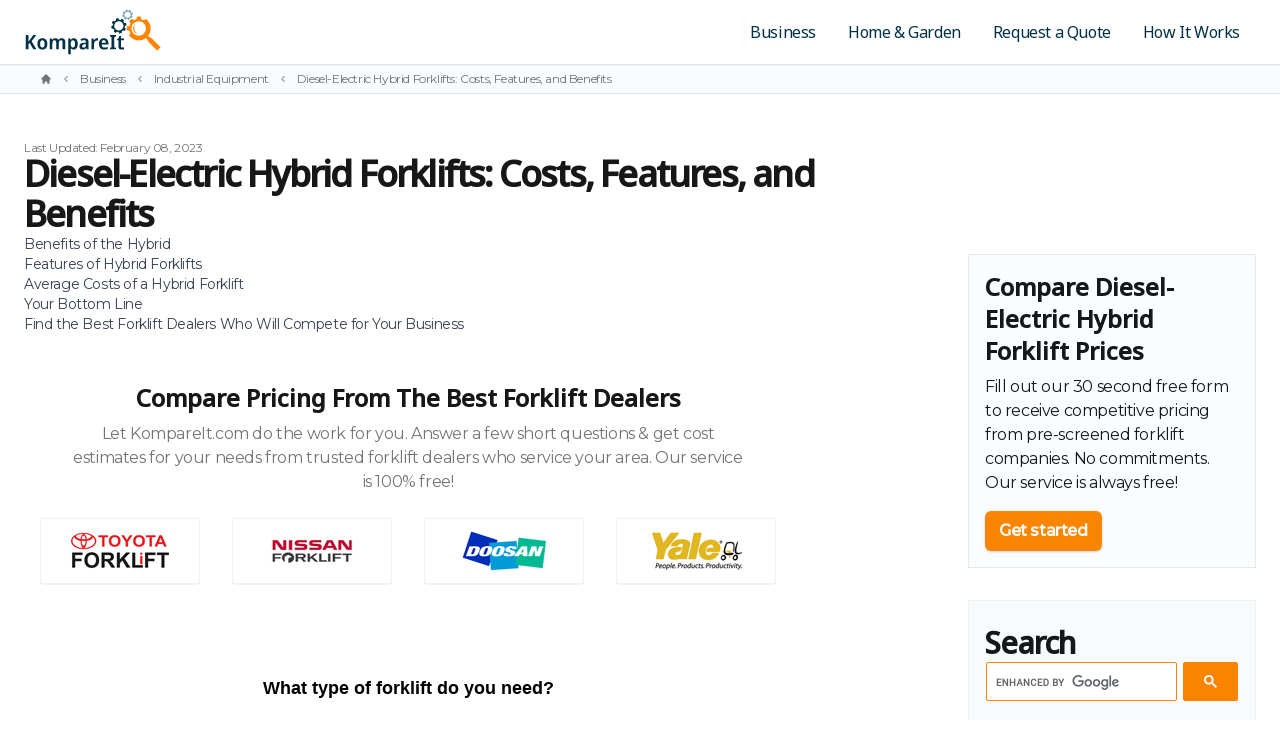

--- FILE ---
content_type: text/html; charset=UTF-8
request_url: https://www.kompareit.com/business/industrial-equipment-forklift-diesel-electric-hybrid-cost.html
body_size: 24557
content:
<!doctype html><html lang="en"><head><meta charset="UTF-8"><meta http-equiv="x-ua-compatible" content="ie=edge"><meta name="viewport" content="width=device-width,initial-scale=1"><title>Diesel-Electric Hybrid Forklift Pricing: A Guide to Costs, Features, and Benefits - Kompareit.com</title><link rel="stylesheet" type="text/css" href="/assets/css/style.css"><link rel="preconnect" href="https://fonts.googleapis.com"><link rel="preconnect" href="https://fonts.gstatic.com" crossorigin><link href="https://fonts.googleapis.com/css2?family=Montserrat:ital,wght@0,400;0,500;1,300&family=Noto+Sans:wght@400;500&display=swap" rel="stylesheet"><link rel="icon" type="image/svg+xml" href="/favicon.svg"><link rel="icon" type="image/png" href="/favicon.png"><script>(function(w){
        var k="nudgify",n=w[k]||(w[k]={});
        n.uuid="4599e4ce-834f-41a0-9906-53db785f928f";
        var d=document,s=d.createElement("script");
        s.src="https://pixel.nudgify.com/pixel.js";
        s.async=1;
        s.charset="utf-8";
        d.getElementsByTagName("head")[0].appendChild(s)
    })(window)</script><meta name="description" content="Enter your zip code to get free price quotes from the best diesel-electric hybrid forklift dealers. Read our expert article and find out how much a diesel-electric hybrid forklft costs."><script async src="https://www.googletagmanager.com/gtag/js?id=UA-32637004-1"></script><script>function gtag(){dataLayer.push(arguments)}window.dataLayer=window.dataLayer||[],gtag("js",new Date),gtag("config","UA-32637004-1");</script></head><body class="antialiased bg-white text-gray-900 tracking-tight"><div class="flex flex-col min-h-screen overflow-hidden"><header id="header" class="relative top-0 bg-white border-b border-gray-200 w-full z-30 shadow-sm transition-all duration-200"><div class="container"><div id="innerHeader" class="flex items-center justify-between transition-all ease-in duration-300"><div class="flex-grow mr-4"><a class="block my-2" href="/" aria-label="Kompareit.com - Because When Companies Compete, You Win!"><svg class="h-12 w-auto" viewBox="0 0 440 152" fill="none" xmlns="http://www.w3.org/2000/svg"><path fill-rule="evenodd" clip-rule="evenodd" d="M285.85 54.063c-1.346 7.938 3.999 15.466 11.938 16.811 7.939 1.347 15.466-3.998 16.812-11.937 1.346-7.939-3.998-15.467-11.938-16.812-7.938-1.347-15.466 3.999-16.812 11.938Zm-8.101-6.678a24.076 24.076 0 0 1 4.502-7.165c4.125 4.656 11.564-.63 8.526-6.056a24.083 24.083 0 0 1 8.25-1.891c-.384 6.22 8.625 7.748 10.313 1.748a24.1 24.1 0 0 1 7.167 4.504c-4.659 4.123.624 11.565 6.054 8.528a24.138 24.138 0 0 1 1.889 8.25c-6.22-.383-7.747 8.623-1.748 10.312a24.092 24.092 0 0 1-4.503 7.166c-4.125-4.657-11.566.628-8.527 6.056a24.123 24.123 0 0 1-8.25 1.889c.384-6.22-8.625-7.748-10.314-1.748a24.126 24.126 0 0 1-7.165-4.504c4.656-4.123-.625-11.564-6.054-8.527a24.12 24.12 0 0 1-1.889-8.25c6.218.381 7.744-8.622 1.749-10.312Z" fill="#023047"/><path fill-rule="evenodd" clip-rule="evenodd" d="M354.704 43.745c11.671-4.662 24.912 1.027 29.572 12.7 4.658 11.672-1.027 24.91-12.699 29.569-11.675 4.66-24.913-1.026-29.572-12.697-4.66-11.672 1.027-24.915 12.699-29.572Zm-12.85-10.17a37.604 37.604 0 0 0-9.456 9.222c8.47 4.768 2.849 17.857-6.443 14.997a37.574 37.574 0 0 0-.177 13.208c9.366-2.625 14.653 10.615 6.053 15.165 12.163 17.928 37.182 21.863 54.291 8.797l7.478 7.564-1.961 1.939 30.187 30.537 10.755-10.631-30.187-30.538-1.962 1.94-7.476-7.564c13.661-17.385 9.245-41.897-7.732-54.075-4.773 8.47-17.854 2.852-14.999-6.44a37.642 37.642 0 0 0-13.21-.175c2.627 9.363-10.614 14.648-15.161 6.054Z" fill="#FB8500"/><path fill-rule="evenodd" clip-rule="evenodd" d="M351.772 51.472c-6.596 10.865-2.451 25.083 8.951 30.701-15.272-1.67-20.933-21.086-8.951-30.7Z" fill="#FB8500"/><path fill-rule="evenodd" clip-rule="evenodd" d="M318.177 19.974c-.735 5.381 3.031 10.34 8.412 11.076 5.381.736 10.339-3.03 11.075-8.411.736-5.381-3.03-10.34-8.411-11.077-5.381-.735-10.34 3.031-11.076 8.412Zm-5.606-4.326a16.247 16.247 0 0 1 2.881-4.928c2.881 3.05 7.783-.675 5.617-4.267A16.256 16.256 0 0 1 326.589 5c-.124 4.202 5.982 5.037 6.99.956a16.275 16.275 0 0 1 4.93 2.881c-3.052 2.88.67 7.783 4.265 5.617a16.291 16.291 0 0 1 1.452 5.521c-4.201-.123-5.035 5.981-.956 6.992a16.252 16.252 0 0 1-2.881 4.927c-2.881-3.05-7.783.674-5.617 4.267a16.294 16.294 0 0 1-5.52 1.452c.124-4.202-5.983-5.036-6.991-.956a16.256 16.256 0 0 1-4.928-2.881c3.05-2.88-.671-7.782-4.265-5.618a16.245 16.245 0 0 1-1.452-5.52c4.2.122 5.034-5.98.955-6.99Z" fill="#8ECAE6"/><path fill-rule="evenodd" clip-rule="evenodd" d="M318.177 19.974c-.735 5.381 3.031 10.34 8.412 11.076 5.381.736 10.339-3.03 11.075-8.411.736-5.381-3.03-10.34-8.411-11.077-5.381-.735-10.34 3.031-11.076 8.412Zm-5.606-4.326a16.247 16.247 0 0 1 2.881-4.928c2.881 3.05 7.783-.675 5.617-4.267A16.256 16.256 0 0 1 326.589 5c-.124 4.202 5.982 5.037 6.99.956a16.275 16.275 0 0 1 4.93 2.881c-3.052 2.88.67 7.783 4.265 5.617a16.291 16.291 0 0 1 1.452 5.521c-4.201-.123-5.035 5.981-.956 6.992a16.252 16.252 0 0 1-2.881 4.927c-2.881-3.05-7.783.674-5.617 4.267a16.294 16.294 0 0 1-5.52 1.452c.124-4.202-5.983-5.036-6.991-.956a16.256 16.256 0 0 1-4.928-2.881c3.05-2.88-.671-7.782-4.265-5.618a16.245 16.245 0 0 1-1.452-5.52c4.2.122 5.034-5.98.955-6.99Z" fill="#000" fill-opacity=".2"/><path d="M39.424 131h-9.792l-11.776-20.224-3.904 3.392V131H5.376V85.304h8.576v21.504a547.517 547.517 0 0 1 2.368-3.264l2.56-3.328 10.752-14.912h9.6L24.064 105.4l15.36 25.6Zm34.446-17.408c0 2.901-.363 5.461-1.089 7.68-.725 2.219-1.791 4.117-3.2 5.696-1.365 1.536-3.029 2.709-4.992 3.52-1.962.768-4.16 1.152-6.591 1.152-2.262 0-4.374-.384-6.337-1.152a14.179 14.179 0 0 1-4.992-3.52c-1.365-1.579-2.431-3.477-3.2-5.696-.767-2.219-1.151-4.779-1.151-7.68 0-3.84.618-7.083 1.855-9.728 1.28-2.688 3.115-4.715 5.505-6.08 2.389-1.408 5.226-2.112 8.512-2.112 3.072 0 5.78.704 8.127 2.112 2.347 1.365 4.182 3.392 5.505 6.08 1.365 2.645 2.047 5.888 2.047 9.728Zm-22.913 0c0 2.432.257 4.523.768 6.272.512 1.707 1.28 3.008 2.304 3.904 1.067.896 2.432 1.344 4.096 1.344 1.664 0 3.008-.448 4.032-1.344 1.067-.896 1.835-2.197 2.305-3.904.511-1.749.767-3.84.767-6.272 0-2.475-.255-4.544-.767-6.208-.513-1.707-1.302-2.987-2.369-3.84-1.024-.896-2.368-1.344-4.032-1.344-2.517 0-4.33.981-5.44 2.944-1.109 1.963-1.663 4.779-1.663 8.448Zm68.419-17.92c3.754 0 6.57 1.003 8.448 3.008 1.877 2.005 2.816 5.248 2.816 9.728V131h-8.384v-21.056c0-2.56-.427-4.48-1.28-5.76-.854-1.323-2.176-1.984-3.968-1.984-2.475 0-4.224.917-5.248 2.752-1.024 1.835-1.536 4.501-1.536 8V131h-8.448v-21.056c0-1.707-.192-3.136-.576-4.288-.384-1.152-.96-2.005-1.728-2.56-.768-.597-1.75-.896-2.944-.896-1.707 0-3.051.469-4.032 1.408-.982.896-1.686 2.219-2.112 3.968-.385 1.749-.576 3.904-.576 6.464V131h-8.513V96.312h6.528l1.217 4.544h.383c.64-1.195 1.43-2.176 2.368-2.944a9.394 9.394 0 0 1 3.329-1.664 13.734 13.734 0 0 1 3.968-.576c2.432 0 4.458.448 6.08 1.344 1.664.853 2.944 2.197 3.839 4.032h.449c1.066-1.877 2.474-3.243 4.224-4.096a13.083 13.083 0 0 1 5.696-1.28Zm38.277 0c3.755 0 6.763 1.515 9.024 4.544 2.304 2.987 3.456 7.445 3.456 13.376 0 3.925-.533 7.232-1.6 9.92-1.067 2.688-2.56 4.715-4.48 6.08-1.92 1.365-4.139 2.048-6.656 2.048-1.579 0-2.965-.213-4.16-.64-1.152-.469-2.133-1.045-2.944-1.728a12.786 12.786 0 0 1-2.048-2.304h-.448c.128.768.235 1.643.32 2.624.085.939.128 1.835.128 2.688v14.08h-8.512V96.312h6.912l1.152 4.608h.448a12.643 12.643 0 0 1 2.112-2.624c.853-.81 1.877-1.45 3.072-1.92s2.603-.704 4.224-.704Zm-2.688 6.528c-1.621 0-2.944.384-3.968 1.152-.981.725-1.685 1.856-2.112 3.392-.427 1.536-.64 3.456-.64 5.76v1.024c0 2.475.192 4.565.576 6.272.427 1.707 1.131 3.008 2.112 3.904 1.024.896 2.411 1.344 4.16 1.344 1.451 0 2.645-.469 3.584-1.408.939-.939 1.643-2.261 2.112-3.968.469-1.749.704-3.819.704-6.208 0-3.584-.555-6.357-1.664-8.32-1.067-1.963-2.688-2.944-4.864-2.944Zm36.531-6.528c4.181 0 7.381.981 9.6 2.944 2.219 1.92 3.328 4.949 3.328 9.088V131h-5.952l-1.664-4.8h-.256c-.939 1.237-1.899 2.283-2.88 3.136a8.814 8.814 0 0 1-3.392 1.728c-1.28.384-2.816.576-4.608.576-1.92 0-3.648-.384-5.184-1.152-1.536-.768-2.752-1.941-3.648-3.52-.896-1.621-1.344-3.648-1.344-6.08 0-3.584 1.237-6.272 3.712-8.064 2.475-1.835 6.187-2.837 11.136-3.008l5.568-.192v-1.728c0-2.219-.469-3.797-1.408-4.736-.939-.939-2.219-1.408-3.84-1.408-1.536 0-3.093.256-4.672.768a45.517 45.517 0 0 0-4.544 1.792l-2.624-5.632c1.749-.896 3.691-1.621 5.824-2.176 2.133-.555 4.416-.832 6.848-.832Zm.832 19.072c-3.029.128-5.141.747-6.336 1.856-1.195 1.067-1.792 2.517-1.792 4.352 0 1.621.405 2.795 1.216 3.52.853.725 1.963 1.088 3.328 1.088 2.005 0 3.712-.661 5.12-1.984 1.408-1.365 2.112-3.371 2.112-6.016v-2.944l-3.648.128Zm38.821-19.072c.597 0 1.216.021 1.856.064.64.043 1.173.128 1.6.256l-.768 7.488a12.658 12.658 0 0 0-1.536-.192 11.848 11.848 0 0 0-1.792-.128 8.077 8.077 0 0 0-3.136.64 7.663 7.663 0 0 0-2.752 1.792c-.811.768-1.472 1.771-1.984 3.008-.47 1.237-.704 2.709-.704 4.416V131h-8.512V96.312h6.528l1.152 6.016h.448A14.264 14.264 0 0 1 223.917 99a11.835 11.835 0 0 1 3.264-2.432 9.008 9.008 0 0 1 3.968-.896Zm21.466 0c2.987 0 5.547.64 7.68 1.92 2.176 1.237 3.861 3.029 5.056 5.376 1.195 2.304 1.792 5.12 1.792 8.448v4.096h-21.248c.085 3.157.853 5.611 2.304 7.36 1.493 1.707 3.584 2.56 6.272 2.56 2.133 0 4.032-.213 5.696-.64 1.664-.469 3.392-1.131 5.184-1.984v6.464a21.626 21.626 0 0 1-5.056 1.792c-1.749.384-3.904.576-6.464.576-3.243 0-6.123-.64-8.64-1.92-2.475-1.323-4.416-3.307-5.824-5.952-1.408-2.645-2.112-5.931-2.112-9.856 0-3.968.64-7.296 1.92-9.984 1.28-2.731 3.072-4.779 5.376-6.144 2.347-1.408 5.035-2.112 8.064-2.112Zm.128 5.952c-1.92 0-3.477.704-4.672 2.112-1.152 1.365-1.835 3.413-2.048 6.144h13.056c0-1.621-.235-3.051-.704-4.288s-1.173-2.197-2.112-2.88c-.896-.725-2.069-1.088-3.52-1.088ZM290.933 131h-19.009v-4.672l5.249-2.048V92.088l-5.249-2.112v-4.672h19.009v4.672l-5.184 2.112v32.192l5.184 2.048V131Zm20.368-5.824c.939 0 1.835-.085 2.688-.256a29.43 29.43 0 0 0 2.496-.704v6.016c-.896.384-1.984.704-3.264.96-1.28.299-2.709.448-4.288.448-1.963 0-3.712-.32-5.248-.96-1.536-.683-2.752-1.835-3.648-3.456-.853-1.621-1.28-3.883-1.28-6.784v-18.048h-4.352v-3.52l4.864-2.816 2.56-7.36h5.376v7.616h8.96v6.08h-8.96v17.984c0 1.621.363 2.837 1.088 3.648.768.768 1.771 1.152 3.008 1.152Z" fill="#023047"/></svg></a></div><nav class="hidden lg:flex lg:flex-grow"><ul class="flex flex-grow justify-end flex-wrap items-center font-serif font-normal lg:text-sm xl:text-base"><li><a class="text-blue-500 hover:text-blue-500 px-3 xl:px-4 py-2 flex items-center transition duration-150 ease-in-out" href="/business/">Business</a></li><li><a class="text-blue-500 hover:text-blue-500 px-3 xl:px-4 py-2 flex items-center transition duration-150 ease-in-out" href="/homeandgarden/">Home &amp; Garden</a></li><li><a class="text-blue-500 hover:text-blue-500 px-3 xl:px-4 py-2 flex items-center transition duration-150 ease-in-out" href="/profinder.html">Request a Quote</a></li><li><a class="text-blue-500 hover:text-blue-500 px-3 xl:px-4 py-2 flex items-center transition duration-150 ease-in-out" href="/howitworks/">How It Works</a></li></ul></nav><div class="lg:hidden flex" x-data="{ expanded: false }"><button class="hamburger relative mt-0.5 w-6 h-6 text-blue-500" :class="{ 'active': expanded }" @click.stop="expanded = !expanded; document.body.classList.toggle('menu-open');" aria-controls="mobile-nav" :aria-expanded="expanded"><span class="sr-only">Menu</span> <svg aria-hidden="true" class="absolute w-full h-full top-0 fill-current transition duration-150 ease-in-out" :class="{ 'opacity-0': expanded }" xmlns="http://www.w3.org/2000/svg" viewBox="0 0 640 512"><path d="M125 8h70l10 48.1c13.8 5.2 26.5 12.7 37.5 22L285.6 64 320 123.4l-33.9 30.3c1.3 7.3 1.9 14.7 1.9 22.3s-.7 15.1-1.9 22.3L320 228.6 285.6 288l-43.1-14.2c-11.1 9.3-23.7 16.8-37.5 22L195 344H125l-10-48.1c-13.8-5.2-26.5-12.7-37.5-22L34.4 288 0 228.6l33.9-30.3C32.7 191.1 32 183.6 32 176s.7-15.1 1.9-22.3L0 123.4 34.4 64 77.5 78.2c11.1-9.3 23.7-16.8 37.5-22L125 8zm83 168c0-26.5-21.5-48-48-48s-48 21.5-48 48s21.5 48 48 48s48-21.5 48-48zM632 386.4l-47.8 9.8c-4.9 13.4-12 25.8-20.9 36.7l15 44.8L517.7 512l-30.9-34c-7.4 1.3-15 2-22.7 2s-15.4-.7-22.7-2l-30.9 34-60.6-34.4 15-44.8c-8.9-10.9-16-23.3-20.9-36.7L296 386.4V317.6l47.8-9.8c4.9-13.4 12-25.8 20.9-36.7l-15-44.8L410.3 192l30.9 34c7.4-1.3 15-2 22.7-2s15.4 .7 22.7 2l30.9-34 60.6 34.4-15 44.8c8.9 10.9 16 23.3 20.9 36.7l47.8 9.8v68.7zM464 400c26.5 0 48-21.5 48-48s-21.5-48-48-48s-48 21.5-48 48s21.5 48 48 48z"/></svg> <svg aria-hidden="true" class="absolute w-full h-full top-0 fill-current transition duration-150 ease-in-out opacity-0" :class="{ 'opacity-0': !expanded }" xmlns="http://www.w3.org/2000/svg" viewBox="0 0 320 512"><path fill="currentColor" d="m207.6 256 107.72-107.72c6.23-6.23 6.23-16.34 0-22.58l-25.03-25.03c-6.23-6.23-16.34-6.23-22.58 0L160 208.4 52.28 100.68c-6.23-6.23-16.34-6.23-22.58 0L4.68 125.7c-6.23 6.23-6.23 16.34 0 22.58L112.4 256 4.68 363.72c-6.23 6.23-6.23 16.34 0 22.58l25.03 25.03c6.23 6.23 16.34 6.23 22.58 0L160 303.6l107.72 107.72c6.23 6.23 16.34 6.23 22.58 0l25.03-25.03c6.23-6.23 6.23-16.34 0-22.58L207.6 256z"/></svg></button><nav id="mobile-nav" class="absolute top-full z-20 left-0 w-full overflow-hidden transition-all duration-300 ease-in-out" x-ref="mobileNav" :style="expanded ? 'max-height: ' + $refs.mobileNav.scrollHeight + 'px; opacity: 1' : 'max-height: 0; opacity: .8'" @click.outside="expanded = false" @keydown.escape.window="expanded = false" x-cloak><ul class="p-4 bg-light border-y shadow-sm border-gray-200 font-serif space-y-2 divide-y divide-gray-100"><li><a class="flex mt-2 text-gray-600 rounded-sm p-2 hover:bg-gold-500 hover:text-white" href="/business//">Business</a></li><li><a class="flex mt-2 text-gray-600 rounded-sm p-2 hover:bg-gold-500 hover:text-white" href="/homeandgarden//">Home &amp; Garden</a></li><li><a class="flex mt-2 text-gray-600 rounded-sm p-2 hover:bg-gold-500 hover:text-white" href="/profinder.html/">Request a Quote</a></li><li><a class="flex mt-2 text-gray-600 rounded-sm p-2 hover:bg-gold-500 hover:text-white" href="/howitworks//">How It Works</a></li></ul></nav></div></div></div></header><nav class="py-1.5 bg-gray-100/30 border-b border-gray-200/80 md:block md:px-4" aria-label="Breadcrumb"><ol role="list" class="container flex flex-wrap items-center"><li><div class="hidden md:flex md:mr-2"><a href="/" class="text-gray-900/60 hover:text-blue-500"><svg class="flex-shrink-0 h-3 w-3" xmlns="http://www.w3.org/2000/svg" viewBox="0 0 20 20" fill="currentColor" aria-hidden="true"><path d="M10.707 2.293a1 1 0 00-1.414 0l-7 7a1 1 0 001.414 1.414L4 10.414V17a1 1 0 001 1h2a1 1 0 001-1v-2a1 1 0 011-1h2a1 1 0 011 1v2a1 1 0 001 1h2a1 1 0 001-1v-6.586l.293.293a1 1 0 001.414-1.414l-7-7z"/></svg> <span class="sr-only">Home</span></a></div></li><li><div class="flex items-center"><svg class="mr-1 md:mr-2 flex-shrink-0 h-3 w-3 text-gray-900/40 rotate-180" xmlns="http://www.w3.org/2000/svg" viewBox="0 0 20 20" fill="currentColor" aria-hidden="true"><path fill-rule="evenodd" d="M7.293 14.707a1 1 0 010-1.414L10.586 10 7.293 6.707a1 1 0 011.414-1.414l4 4a1 1 0 010 1.414l-4 4a1 1 0 01-1.414 0z" clip-rule="evenodd"/></svg> <a href="/business/" class="mr-1 md:mr-2 text-xs text-gray-900/60 hover:text-blue-500">Business</a></div></li><li><div class="flex items-center"><svg class="mr-1 md:mr-2 flex-shrink-0 h-3 w-3 text-gray-900/40 rotate-180" xmlns="http://www.w3.org/2000/svg" viewBox="0 0 20 20" fill="currentColor" aria-hidden="true"><path fill-rule="evenodd" d="M7.293 14.707a1 1 0 010-1.414L10.586 10 7.293 6.707a1 1 0 011.414-1.414l4 4a1 1 0 010 1.414l-4 4a1 1 0 01-1.414 0z" clip-rule="evenodd"/></svg> <a href="/business/industrial-equipment/" class="mr-1 md:mr-2 text-xs text-gray-900/60 hover:text-blue-500">Industrial Equipment</a></div></li><li class="hidden md:block"><div class="flex items-center"><svg class="mr-1 md:mr-2 flex-shrink-0 h-3 w-3 text-gray-900/40 rotate-180" xmlns="http://www.w3.org/2000/svg" viewBox="0 0 20 20" fill="currentColor" aria-hidden="true"><path fill-rule="evenodd" d="M7.293 14.707a1 1 0 010-1.414L10.586 10 7.293 6.707a1 1 0 011.414-1.414l4 4a1 1 0 010 1.414l-4 4a1 1 0 01-1.414 0z" clip-rule="evenodd"/></svg> <a href="/business/industrial-equipment-forklift-diesel-electric-hybrid-cost.html" class="mr-1 md:mr-2 text-xs text-gray-900/60 hover:text-blue-500" aria-current="page">Diesel-Electric Hybrid Forklifts: Costs, Features, and Benefits</a></div></li></ol></nav><main class="container"><header class="pt-12 max-w-4xl"><div class="flex align-center gap-2 text-xs leading-none text-gray-900/60"><p>Last Updated: February 08, 2023</p></div><h1 class="h2">Diesel-Electric Hybrid Forklifts: Costs, Features, and Benefits</h1></header><section class="flex flex-col lg:flex-row lg:pb-12"><div class="md:flex-auto md:mr-8"><div class="prose prose-h2:mb-2 lg:prose-lg"><nav class="table-of-contents"><ol><li><a href="#benefits-of-the-hybrid">Benefits of the Hybrid</a></li><li><a href="#features-of-hybrid-forklifts">Features of Hybrid Forklifts</a></li><li><a href="#average-costs-of-a-hybrid-forklift">Average Costs of a Hybrid Forklift</a></li><li><a href="#your-bottom-line">Your Bottom Line</a></li><li><a href="#find-the-best-forklift-dealers-who-will-compete-for-your-business">Find the Best Forklift Dealers Who Will Compete for Your Business</a></li></ol></nav></div><aside class="max-w-3xl py-12 px-4 text-center"><h2 class="h3">Compare Pricing From The Best Forklift Dealers</h2><p class="max-w-2xl mx-auto mt-2 text-gray-900/60">Let KompareIt.com do the work for you. Answer a few short questions &amp; get cost estimates for your needs from trusted forklift dealers who service your area. Our service is 100% free!</p><div class="sm:grid sm:grid-cols-2 sm:gap-4 sm:mt-6 xl:grid-cols-4 xl:gap-8"><div class="mt-6 sm:mt-0 p-2 md:p-3 bg-white border border-b-2 border-gray-100 rounded"><div class="flex items-center justify-center gap-4 sm:flex-col"><img src="/assets/images/cpc/forklifts-toyota.jpg" alt="Toyota Forklift Logo"></div></div><div class="mt-6 sm:mt-0 p-2 md:p-3 bg-white border border-b-2 border-gray-100 rounded"><div class="flex items-center justify-center gap-4 sm:flex-col"><img src="/assets/images/cpc/forklifts-nissan.jpg" alt="Nissan Forklift Logo"></div></div><div class="mt-6 sm:mt-0 p-2 md:p-3 bg-white border border-b-2 border-gray-100 rounded"><div class="flex items-center justify-center gap-4 sm:flex-col"><img src="/assets/images/cpc/forklifts-doosan.jpg" alt="Doosan Forklift Logo"></div></div><div class="mt-6 sm:mt-0 p-2 md:p-3 bg-white border border-b-2 border-gray-100 rounded"><div class="flex items-center justify-center gap-4 sm:flex-col"><img src="/assets/images/cpc/forklifts-yale.jpg" alt="Yale Forklift Logo"></div></div></div></aside><div class="prose sm:prose lg:prose-lg"><aside class="my-6 -mx-4"><script data-bzwidget src="https://cdn.buyerzone.com/apps/widget/bzWidget.min.js" data-bzwidget-pub-id="27440" data-bzwidget-color-palette-name="default" data-bzwidget-hide-border data-bzwidget-keyword-id="KompareIt-Forklift-Widget" data-bzwidget-category-id="10099"></script><script>bzWidget.init();</script></aside><p>Hybrid engines are no longer solely the realm of automobiles. Forklifts have recently jumped into the game.</p><p>Year after year, forklifts feature improved safety features and efficiency, with manufacturers promoting more environmentally friendly designs. Companies employing hybrid engine forklifts enjoy not only the knowledge that their practices benefit the environment, they save money on fuel costs on a forklift with a diesel-electric hybrid engine.</p><h2 id="benefits-of-the-hybrid" tabindex="-1"><a class="header-anchor" href="#benefits-of-the-hybrid" title="Bookmark this section">Benefits of the Hybrid</a></h2><p>Hybrid engine forklifts cause much lower CO2 emissions, making them safer for the environment, as well as opening up possibilities as regards improved public image, and even green credits come tax time. More than this, though, they directly impact your bottom line.</p><p>Hybrids require around 50 percent less fuel than traditional diesel engines do. This is another green benefit, as fossil fuel availability is finite. In addition, tires are harder and inflated. The result of both is better mileage, noise reduction, and smoother drivability.</p><h2 id="features-of-hybrid-forklifts" tabindex="-1"><a class="header-anchor" href="#features-of-hybrid-forklifts" title="Bookmark this section">Features of Hybrid Forklifts</a></h2><p>In 2009, Toyota launched its line of hybrid forklifts in Japan. The line created less pollution and consumed less fuel, making them environmentally friendly, especially compared to previous models using internal combustion (IC) engines.</p><p>The design combined the IC engine with a battery and electric generator. In addition to a fuel tank, energy stores in the rear release energy when the operator applies the brakes, recharging the battery.</p><p>STILL released its own version of the diesel-electric hybrid forklift. Diesel fuel drives the generator, with a unit in the engine transferring power control to the electric motor while idling and diesel power when accelerating or decelerating.</p><p>An additional feature is that the electronically-controlled motor allows the operator to stop on an incline without setting the brake. The result is a unit that not only saves fuel costs, but also overall wear and tear.</p><div class="not-prose relative max-w-prose my-8 py-2 text-base bg-gray-50 border border-gray-100"><div class="p-4"><h2 class="text-3xl font-bold tracking-tight text-gray-900">Compare Diesel-Electric Hybrid Forklift Prices</h2><p class="mt-2 text-lg text-gray-900">Fill out our 30 second free form to receive competitive pricing from pre-screened forklift companies. No commitments. Our service is always free!</p><div class="mt-6 flex items-center gap-x-6"><a href="/business/industrial-equipment/forklifts-rfq.html" rel="sponsored" class="block button">Start Comparing Now</a></div></div></div><h2 id="average-costs-of-a-hybrid-forklift" tabindex="-1"><a class="header-anchor" href="#average-costs-of-a-hybrid-forklift" title="Bookmark this section">Average Costs of a Hybrid Forklift</a></h2><p>Just like a traditional internal combustion engine forklift, the price of a new diesel-electric hybrid forklift varies widely depending on a number of factors. Location, size requirements, and brand all affect price. However, we can provide some basic guidelines on pricing.</p><p>The price range on a hybrid, standard capacity model suitable for use in a warehouse runs between <strong>$15,000 and $25,000</strong> for the unit itself. In addition, you will pay between <strong>$2,500 and $5,000</strong> for a battery and charger. These prices fall well within the range of a comparable IC engine forklift, which runs between <strong>$15,000 and $30,000</strong> on average.</p><p>For example, one vendor sells a traditional 5,000-pound capacity forklift, with pneumatic tires, for around <strong>$20,000</strong>, or with air-cushion tires for <strong>$18,000</strong>. A hybrid forklift with the same capacities, plus battery and charger, costs around <strong>$25,000.</strong></p><p>Reconditioned models with a 3,000-pound capacity sell for between <strong>$5,000 and $10,000</strong> on average.</p><p>Operating costs, however, are much lower for a hybrid model. Assuming a work year that includes two shifts daily, and a total of 250 work days, the hybrid costs less than <strong>$2,000</strong> to operate. Meanwhile, a diesel forklift runs between <strong>$12,000 and $15,000</strong>.</p><p>Maintenance of a hybrid comes in at around one-third, around <strong>$500 annually compared to $1,500</strong>.</p><h2 id="your-bottom-line" tabindex="-1"><a class="header-anchor" href="#your-bottom-line" title="Bookmark this section">Your Bottom Line</a></h2><p>Despite slightly higher initial costs, hybrid forklifts offer numerous benefits, including much lower operational costs. A single year of operation more than makes up for the higher initial costs, making these a nice option.</p><h2 id="find-the-best-forklift-dealers-who-will-compete-for-your-business" tabindex="-1"><a class="header-anchor" href="#find-the-best-forklift-dealers-who-will-compete-for-your-business" title="Bookmark this section">Find the Best Forklift Dealers Who Will Compete for Your Business</a></h2><aside class="my-6 -mx-4"><script data-bzwidget src="https://cdn.buyerzone.com/apps/widget/bzWidget.min.js" data-bzwidget-pub-id="27440" data-bzwidget-color-palette-name="default" data-bzwidget-hide-border data-bzwidget-keyword-id="KompareIt-Forklift-Widget" data-bzwidget-category-id="10099"></script><script>bzWidget.init();</script></aside></div></div><aside class="lg:w-72 lg:flex-shrink-0"><div class="flex flex-col gap-6 lg:mt-5"><div class="hidden p-4 bg-gray-100/20 border border-gray-200/70 lg:block"><h2 class="h3">Compare Diesel-Electric Hybrid Forklift Prices</h2><p class="mt-2 text-base">Fill out our 30 second free form to receive competitive pricing from pre-screened forklift companies. No commitments. Our service is always free!</p><div class="mt-4 inline-flex rounded-md shadow"><a href="/business/industrial-equipment/forklifts-rfq.html" rel="sponsored" class="button">Get started</a></div></div><style>.gsc-control-cse {padding: 0}</style><div class="relative max-w-prose my-8 py-2 text-base bg-gray-50 border border-gray-100"><div class="p-4"><h2 class="text-3xl font-bold tracking-tight text-gray-900">Search</h2><style>.gsc-control-cse{padding:0;background-color:transparent;border-color:transparent}.gsc-input-box{border-radius:2px;}.gsib_a{padding:7px 9px 6px 9px}.gsc-search-button-v2{padding:12px 20px}table.gsc-search-box td.gsc-input{padding-right:.25rem}</style><script async src="https://cse.google.com/cse.js?cx=008790025801468740041:p30vbv4usai"></script><div class="gcse-search"></div></div></div><div class="relative hidden max-w-prose my-8 py-2 text-base bg-gray-50 border border-gray-100 lg:block"><div class="p-4"><a href="/business/industrial-equipment/forklifts-rfq.html" rel="sponsored" class="block w-full button large">Get Free Quotes</a></div></div></div></aside></section><section class="max-w-7xl mx-auto px-4 sm:px-6 -mb-8"><div class="relative bg-blue-600 rounded py-10 px-8 md:py-16 md:px-12"><div class="absolute -bottom-24 -right-24 h-full opacity-20 pointer-events-none lg:bottom-0" aria-hidden="true"><svg class="h-full w-auto" xmlns="http://www.w3.org/2000/svg" fill="none" viewBox="0 0 420 420"><path fill="#fff" fill-opacity=".5" fill-rule="evenodd" d="M34.12 193.799c-4.253 25.08 12.635 48.863 37.716 53.113 25.082 4.253 48.861-12.633 53.113-37.713 4.252-25.083-12.631-48.865-37.715-53.116-25.08-4.254-48.863 12.634-53.115 37.716ZM8.524 172.702a76.084 76.084 0 0 1 14.224-22.638c13.032 14.711 36.536-1.992 26.937-19.133a76.06 76.06 0 0 1 26.062-5.974c-1.21 19.654 27.252 24.481 32.585 5.524a76.169 76.169 0 0 1 22.642 14.229c-14.72 13.026 1.972 36.538 19.125 26.941a76.226 76.226 0 0 1 5.969 26.063c-19.65-1.206-24.474 27.246-5.524 32.582a76.092 76.092 0 0 1-14.226 22.64c-13.031-14.713-36.54 1.985-26.939 19.131a76.217 76.217 0 0 1-26.063 5.969c1.211-19.652-27.25-24.477-32.584-5.524a76.231 76.231 0 0 1-22.64-14.227c14.711-13.027-1.972-36.534-19.124-26.941A76.183 76.183 0 0 1 3 205.28c19.645 1.206 24.467-27.24 5.525-32.578Z" clip-rule="evenodd"/><path fill="#fff" fill-opacity=".3" fill-rule="evenodd" d="M235.728 169.069c27.147-10.776 57.946 2.374 68.785 29.352 10.835 26.979-2.389 57.578-29.539 68.345-27.154 10.773-57.946-2.37-68.784-29.347-10.839-26.978 2.389-57.586 29.538-68.35Zm-29.887-23.508a87.227 87.227 0 0 0-21.997 21.317c19.701 11.019 6.628 41.273-14.986 34.662a86.353 86.353 0 0 0-.411 30.528c21.785-6.066 34.082 24.537 14.08 35.052 28.289 41.44 86.485 50.533 126.28 20.333l17.395 17.484-4.563 4.482L391.855 380l25.015-24.571-70.214-70.584-4.564 4.483-17.389-17.483c31.775-40.184 21.505-96.838-17.985-124.987-11.101 19.576-41.528 6.593-34.887-14.884a88.136 88.136 0 0 0-30.726-.405c6.109 21.64-24.688 33.856-35.264 13.992Z" clip-rule="evenodd"/><path fill="#fff" fill-opacity=".3" fill-rule="evenodd" d="M229.244 187.282c-14.874 24.597-5.528 56.785 20.183 69.505-34.438-3.78-47.203-47.738-20.183-69.505Z" clip-rule="evenodd"/><path fill="#fff" fill-opacity=".15" fill-rule="evenodd" d="M136.252 86.103c-2.324 17 9.574 32.667 26.574 34.991 17.002 2.324 32.666-9.573 34.99-26.573 2.325-17-9.572-32.668-26.572-34.994-17.001-2.324-32.668 9.576-34.992 26.576Zm-17.713-13.667a51.37 51.37 0 0 1 9.102-15.571c9.104 9.637 24.588-2.133 17.746-13.482a51.357 51.357 0 0 1 17.44-4.589c-.391 13.276 18.9 15.914 22.085 3.019a51.404 51.404 0 0 1 15.572 9.104c-9.642 9.1 2.12 24.588 13.475 17.746a51.379 51.379 0 0 1 4.587 17.443c-13.271-.39-15.907 18.895-3.017 22.087a51.38 51.38 0 0 1-9.103 15.569c-9.103-9.64-24.589 2.127-17.747 13.481a51.478 51.478 0 0 1-17.44 4.587c.391-13.277-18.9-15.912-22.086-3.022a51.345 51.345 0 0 1-15.569-9.102c9.635-9.099-2.12-24.585-13.476-17.748a51.358 51.358 0 0 1-4.587-17.443c13.27.389 15.906-18.89 3.018-22.08Z" clip-rule="evenodd"/></svg></div><div class="relative flex flex-col lg:flex-row justify-between items-center"><div class="mb-6 lg:mr-16 lg:mb-0 text-center lg:text-left lg:w-1/2"><h3 class="h3 text-white mb-2">Compare Diesel-Electric Hybrid Forklift Prices</h3><p class="text-white text-md md:text-lg">Fill out our 30 second free form to receive competitive pricing from pre-screened forklift companies. No commitments. Our service is always free!</p></div><div class="w-full lg:w-1/2 text-center md:text-right"><div class="inline-flex rounded-md shadow"><a href="/business/industrial-equipment/forklifts-rfq.html" rel="sponsored" class="button large">Find a Qualified Pro!</a></div></div></div></div></section></main><footer class="bg-white border-t border-gray-200 pt-12"><div class="max-w-7xl mx-auto px-4 sm:px-6"><div class="grid md:grid-cols-12 gap-x-4 gap-y-1 lg:gap-x-20 mb-8 md:mb-12"><div class="md:col-span-12"><a class="inline-block" href="/" aria-label="Kompareit.com - Because When Companies Compete, You Win!"><svg xmlns="http://www.w3.org/2000/svg" fill="none" class="h-16 w-auto" viewBox="0 0 440 152"><path fill="#023047" fill-rule="evenodd" d="M285.85 54.063c-1.346 7.938 3.999 15.466 11.938 16.811 7.939 1.347 15.466-3.998 16.812-11.937 1.346-7.939-3.998-15.467-11.938-16.812-7.938-1.347-15.466 3.999-16.812 11.938Zm-8.101-6.678a24.076 24.076 0 0 1 4.502-7.165c4.125 4.656 11.564-.63 8.526-6.056a24.083 24.083 0 0 1 8.25-1.891c-.384 6.22 8.625 7.748 10.313 1.748a24.1 24.1 0 0 1 7.167 4.504c-4.659 4.123.624 11.565 6.054 8.528a24.138 24.138 0 0 1 1.889 8.25c-6.22-.383-7.747 8.623-1.748 10.312a24.092 24.092 0 0 1-4.503 7.166c-4.125-4.657-11.566.628-8.527 6.056a24.123 24.123 0 0 1-8.25 1.889c.384-6.22-8.625-7.748-10.314-1.748a24.126 24.126 0 0 1-7.165-4.504c4.656-4.123-.625-11.564-6.054-8.527a24.12 24.12 0 0 1-1.889-8.25c6.218.381 7.744-8.622 1.749-10.312Z" clip-rule="evenodd"/><path fill="#FB8500" fill-rule="evenodd" d="M354.704 43.745c11.671-4.662 24.912 1.027 29.572 12.7 4.658 11.672-1.027 24.91-12.699 29.569-11.675 4.66-24.913-1.026-29.572-12.697-4.66-11.672 1.027-24.915 12.699-29.572Zm-12.85-10.17a37.604 37.604 0 0 0-9.456 9.222c8.47 4.768 2.849 17.857-6.443 14.997a37.574 37.574 0 0 0-.177 13.208c9.366-2.625 14.653 10.615 6.053 15.165 12.163 17.928 37.182 21.863 54.291 8.797l7.478 7.564-1.961 1.939 30.187 30.537 10.755-10.631-30.187-30.538-1.962 1.94-7.476-7.564c13.661-17.385 9.245-41.897-7.732-54.075-4.773 8.47-17.854 2.852-14.999-6.44a37.642 37.642 0 0 0-13.21-.175c2.627 9.363-10.614 14.648-15.161 6.054Z" clip-rule="evenodd"/><path fill="#FB8500" fill-rule="evenodd" d="M351.772 51.472c-6.596 10.865-2.451 25.083 8.951 30.701-15.272-1.67-20.933-21.086-8.951-30.7Z" clip-rule="evenodd"/><path fill="#8ECAE6" fill-rule="evenodd" d="M318.177 19.974c-.735 5.381 3.031 10.34 8.412 11.076 5.381.736 10.339-3.03 11.075-8.411.736-5.381-3.03-10.34-8.411-11.077-5.381-.735-10.34 3.031-11.076 8.412Zm-5.606-4.326a16.247 16.247 0 0 1 2.881-4.928c2.881 3.05 7.783-.675 5.617-4.267A16.256 16.256 0 0 1 326.589 5c-.124 4.202 5.982 5.037 6.99.956a16.275 16.275 0 0 1 4.93 2.881c-3.052 2.88.67 7.783 4.265 5.617a16.291 16.291 0 0 1 1.452 5.521c-4.201-.123-5.035 5.981-.956 6.992a16.252 16.252 0 0 1-2.881 4.927c-2.881-3.05-7.783.674-5.617 4.267a16.294 16.294 0 0 1-5.52 1.452c.124-4.202-5.983-5.036-6.991-.956a16.256 16.256 0 0 1-4.928-2.881c3.05-2.88-.671-7.782-4.265-5.618a16.245 16.245 0 0 1-1.452-5.52c4.2.122 5.034-5.98.955-6.99Z" clip-rule="evenodd"/><path fill="#000" fill-opacity=".2" fill-rule="evenodd" d="M318.177 19.974c-.735 5.381 3.031 10.34 8.412 11.076 5.381.736 10.339-3.03 11.075-8.411.736-5.381-3.03-10.34-8.411-11.077-5.381-.735-10.34 3.031-11.076 8.412Zm-5.606-4.326a16.247 16.247 0 0 1 2.881-4.928c2.881 3.05 7.783-.675 5.617-4.267A16.256 16.256 0 0 1 326.589 5c-.124 4.202 5.982 5.037 6.99.956a16.275 16.275 0 0 1 4.93 2.881c-3.052 2.88.67 7.783 4.265 5.617a16.291 16.291 0 0 1 1.452 5.521c-4.201-.123-5.035 5.981-.956 6.992a16.252 16.252 0 0 1-2.881 4.927c-2.881-3.05-7.783.674-5.617 4.267a16.294 16.294 0 0 1-5.52 1.452c.124-4.202-5.983-5.036-6.991-.956a16.256 16.256 0 0 1-4.928-2.881c3.05-2.88-.671-7.782-4.265-5.618a16.245 16.245 0 0 1-1.452-5.52c4.2.122 5.034-5.98.955-6.99Z" clip-rule="evenodd"/><path fill="#023047" d="M39.424 131h-9.792l-11.776-20.224-3.904 3.392V131H5.376V85.304h8.576v21.504a547.517 547.517 0 0 1 2.368-3.264l2.56-3.328 10.752-14.912h9.6L24.064 105.4l15.36 25.6Zm34.446-17.408c0 2.901-.363 5.461-1.089 7.68-.725 2.219-1.791 4.117-3.2 5.696-1.365 1.536-3.029 2.709-4.992 3.52-1.962.768-4.16 1.152-6.591 1.152-2.262 0-4.374-.384-6.337-1.152a14.179 14.179 0 0 1-4.992-3.52c-1.365-1.579-2.431-3.477-3.2-5.696-.767-2.219-1.151-4.779-1.151-7.68 0-3.84.618-7.083 1.855-9.728 1.28-2.688 3.115-4.715 5.505-6.08 2.389-1.408 5.226-2.112 8.512-2.112 3.072 0 5.78.704 8.127 2.112 2.347 1.365 4.182 3.392 5.505 6.08 1.365 2.645 2.047 5.888 2.047 9.728Zm-22.913 0c0 2.432.257 4.523.768 6.272.512 1.707 1.28 3.008 2.304 3.904 1.067.896 2.432 1.344 4.096 1.344 1.664 0 3.008-.448 4.032-1.344 1.067-.896 1.835-2.197 2.305-3.904.511-1.749.767-3.84.767-6.272 0-2.475-.255-4.544-.767-6.208-.513-1.707-1.302-2.987-2.369-3.84-1.024-.896-2.368-1.344-4.032-1.344-2.517 0-4.33.981-5.44 2.944-1.109 1.963-1.663 4.779-1.663 8.448Zm68.419-17.92c3.754 0 6.57 1.003 8.448 3.008 1.877 2.005 2.816 5.248 2.816 9.728V131h-8.384v-21.056c0-2.56-.427-4.48-1.28-5.76-.854-1.323-2.176-1.984-3.968-1.984-2.475 0-4.224.917-5.248 2.752-1.024 1.835-1.536 4.501-1.536 8V131h-8.448v-21.056c0-1.707-.192-3.136-.576-4.288-.384-1.152-.96-2.005-1.728-2.56-.768-.597-1.75-.896-2.944-.896-1.707 0-3.051.469-4.032 1.408-.982.896-1.686 2.219-2.112 3.968-.385 1.749-.576 3.904-.576 6.464V131h-8.513V96.312h6.528l1.217 4.544h.383c.64-1.195 1.43-2.176 2.368-2.944a9.394 9.394 0 0 1 3.329-1.664 13.734 13.734 0 0 1 3.968-.576c2.432 0 4.458.448 6.08 1.344 1.664.853 2.944 2.197 3.839 4.032h.449c1.066-1.877 2.474-3.243 4.224-4.096a13.083 13.083 0 0 1 5.696-1.28Zm38.277 0c3.755 0 6.763 1.515 9.024 4.544 2.304 2.987 3.456 7.445 3.456 13.376 0 3.925-.533 7.232-1.6 9.92-1.067 2.688-2.56 4.715-4.48 6.08-1.92 1.365-4.139 2.048-6.656 2.048-1.579 0-2.965-.213-4.16-.64-1.152-.469-2.133-1.045-2.944-1.728a12.786 12.786 0 0 1-2.048-2.304h-.448c.128.768.235 1.643.32 2.624.085.939.128 1.835.128 2.688v14.08h-8.512V96.312h6.912l1.152 4.608h.448a12.643 12.643 0 0 1 2.112-2.624c.853-.81 1.877-1.45 3.072-1.92s2.603-.704 4.224-.704Zm-2.688 6.528c-1.621 0-2.944.384-3.968 1.152-.981.725-1.685 1.856-2.112 3.392-.427 1.536-.64 3.456-.64 5.76v1.024c0 2.475.192 4.565.576 6.272.427 1.707 1.131 3.008 2.112 3.904 1.024.896 2.411 1.344 4.16 1.344 1.451 0 2.645-.469 3.584-1.408.939-.939 1.643-2.261 2.112-3.968.469-1.749.704-3.819.704-6.208 0-3.584-.555-6.357-1.664-8.32-1.067-1.963-2.688-2.944-4.864-2.944Zm36.531-6.528c4.181 0 7.381.981 9.6 2.944 2.219 1.92 3.328 4.949 3.328 9.088V131h-5.952l-1.664-4.8h-.256c-.939 1.237-1.899 2.283-2.88 3.136a8.814 8.814 0 0 1-3.392 1.728c-1.28.384-2.816.576-4.608.576-1.92 0-3.648-.384-5.184-1.152-1.536-.768-2.752-1.941-3.648-3.52-.896-1.621-1.344-3.648-1.344-6.08 0-3.584 1.237-6.272 3.712-8.064 2.475-1.835 6.187-2.837 11.136-3.008l5.568-.192v-1.728c0-2.219-.469-3.797-1.408-4.736-.939-.939-2.219-1.408-3.84-1.408-1.536 0-3.093.256-4.672.768a45.517 45.517 0 0 0-4.544 1.792l-2.624-5.632c1.749-.896 3.691-1.621 5.824-2.176 2.133-.555 4.416-.832 6.848-.832Zm.832 19.072c-3.029.128-5.141.747-6.336 1.856-1.195 1.067-1.792 2.517-1.792 4.352 0 1.621.405 2.795 1.216 3.52.853.725 1.963 1.088 3.328 1.088 2.005 0 3.712-.661 5.12-1.984 1.408-1.365 2.112-3.371 2.112-6.016v-2.944l-3.648.128Zm38.821-19.072c.597 0 1.216.021 1.856.064.64.043 1.173.128 1.6.256l-.768 7.488a12.658 12.658 0 0 0-1.536-.192 11.848 11.848 0 0 0-1.792-.128 8.077 8.077 0 0 0-3.136.64 7.663 7.663 0 0 0-2.752 1.792c-.811.768-1.472 1.771-1.984 3.008-.47 1.237-.704 2.709-.704 4.416V131h-8.512V96.312h6.528l1.152 6.016h.448A14.264 14.264 0 0 1 223.917 99a11.835 11.835 0 0 1 3.264-2.432 9.008 9.008 0 0 1 3.968-.896Zm21.466 0c2.987 0 5.547.64 7.68 1.92 2.176 1.237 3.861 3.029 5.056 5.376 1.195 2.304 1.792 5.12 1.792 8.448v4.096h-21.248c.085 3.157.853 5.611 2.304 7.36 1.493 1.707 3.584 2.56 6.272 2.56 2.133 0 4.032-.213 5.696-.64 1.664-.469 3.392-1.131 5.184-1.984v6.464a21.626 21.626 0 0 1-5.056 1.792c-1.749.384-3.904.576-6.464.576-3.243 0-6.123-.64-8.64-1.92-2.475-1.323-4.416-3.307-5.824-5.952-1.408-2.645-2.112-5.931-2.112-9.856 0-3.968.64-7.296 1.92-9.984 1.28-2.731 3.072-4.779 5.376-6.144 2.347-1.408 5.035-2.112 8.064-2.112Zm.128 5.952c-1.92 0-3.477.704-4.672 2.112-1.152 1.365-1.835 3.413-2.048 6.144h13.056c0-1.621-.235-3.051-.704-4.288s-1.173-2.197-2.112-2.88c-.896-.725-2.069-1.088-3.52-1.088ZM290.933 131h-19.009v-4.672l5.249-2.048V92.088l-5.249-2.112v-4.672h19.009v4.672l-5.184 2.112v32.192l5.184 2.048V131Zm20.368-5.824c.939 0 1.835-.085 2.688-.256a29.43 29.43 0 0 0 2.496-.704v6.016c-.896.384-1.984.704-3.264.96-1.28.299-2.709.448-4.288.448-1.963 0-3.712-.32-5.248-.96-1.536-.683-2.752-1.835-3.648-3.456-.853-1.621-1.28-3.883-1.28-6.784v-18.048h-4.352v-3.52l4.864-2.816 2.56-7.36h5.376v7.616h8.96v6.08h-8.96v17.984c0 1.621.363 2.837 1.088 3.648.768.768 1.771 1.152 3.008 1.152Z"/></svg></a></div><div class="md:col-span-5 lg:col-span-5"><div class="text-sm text-gray-400 space-y-4"><p>Whether you are looking to hire a contractor to complete a home improvement project or pricing a purchase for your business, you've come to the right place.</p><p>Our experts have researched 100's of B2B and Home & Garden topics and have put together a library of articles with all the advice, tips and tricks you need to make the right purchasing decision!</p></div></div><div class="mt-6 grid gap-8 grid-cols-2 sm:mt-0 sm:grid-cols-3 md:col-span-7 lg:col-span-7"><div class="text-sm md:col-start-2"><h6 class="text-blue-500 font-medium mb-1">Categories</h6><ul><li class="mb-1"><a class="text-gray-400 hover:text-gold-500 transition duration-150 ease-in-out" href="/business//">Business</a></li><li class="mb-1"><a class="text-gray-400 hover:text-gold-500 transition duration-150 ease-in-out" href="/homeandgarden//">Home & Garden</a></li><li class="mb-1"><a class="text-gray-400 hover:text-gold-500 transition duration-150 ease-in-out" href="/profinder.html/">Request a Quote</a></li><li class="mb-1"><a class="text-gray-400 hover:text-gold-500 transition duration-150 ease-in-out" href="/howitworks//">How It Works</a></li></ul></div><div class="text-sm md:col-start-3"><h6 class="text-blue-500 font-medium mb-1">Helpful Links</h6><ul><li class="mb-1"><a class="text-gray-400 hover:text-gold-500 transition duration-150 ease-in-out" href="/contactus.html">Contact Us</a></li><li class="mb-1"><a class="text-gray-400 hover:text-gold-500 transition duration-150 ease-in-out" href="/privacypolicy.html">Privacy Policy</a></li><li class="mb-1"><a class="text-gray-400 hover:text-gold-500 transition duration-150 ease-in-out" href="/terms/">Terms &amp; Conditions</a></li><li class="mb-1"><a class="text-gray-400 hover:text-gold-500 transition duration-150 ease-in-out" href="/scholarship.html">Scholarship</a></li><li class="mb-1"><a class="text-gray-400 hover:text-gold-500 transition duration-150 ease-in-out" href="https://www.facebook.com/KompareIt/">Follow Us</a></li></ul></div></div></div></div><div class="bg-gray-100 bg-opacity-30 py-4 border-t border-gray-200"><div class="max-w-7xl mx-auto px-4 sm:px-6"><div class="text-sm text-gray-400">&copy; 2024 KompareIt. All rights reserved.</div></div></div></footer></div><script type="text/javascript">var sc_project = 7742653;
  var sc_invisible = 0;
  var sc_security = "7c50881e";
  var scJsHost = "https://";
  document.write("<sc" + "ript type='text/javascript' src='" +
    scJsHost +
    "statcounter.com/counter/counter.js'></" + "script>");</script><script src="/assets/js/main.js" type="module"></script><script>(()=>{var qe=!1,Ue=!1,F=[];function kt(e){tn(e)}function tn(e){F.includes(e)||F.push(e),rn()}function he(e){let t=F.indexOf(e);t!==-1&&F.splice(t,1)}function rn(){!Ue&&!qe&&(qe=!0,queueMicrotask(nn))}function nn(){qe=!1,Ue=!0;for(let e=0;e<F.length;e++)F[e]();F.length=0,Ue=!1}var A,K,Y,We,Ge=!0;function It(e){Ge=!1,e(),Ge=!0}function Pt(e){A=e.reactive,Y=e.release,K=t=>e.effect(t,{scheduler:r=>{Ge?kt(r):r()}}),We=e.raw}function Ye(e){K=e}function Dt(e){let t=()=>{};return[n=>{let i=K(n);return e._x_effects||(e._x_effects=new Set,e._x_runEffects=()=>{e._x_effects.forEach(o=>o())}),e._x_effects.add(i),t=()=>{i!==void 0&&(e._x_effects.delete(i),Y(i))},i},()=>{t()}]}var $t=[],Lt=[],jt=[];function Ft(e){jt.push(e)}function _e(e,t){typeof t=="function"?(e._x_cleanups||(e._x_cleanups=[]),e._x_cleanups.push(t)):(t=e,Lt.push(t))}function Kt(e){$t.push(e)}function Bt(e,t,r){e._x_attributeCleanups||(e._x_attributeCleanups={}),e._x_attributeCleanups[t]||(e._x_attributeCleanups[t]=[]),e._x_attributeCleanups[t].push(r)}function Je(e,t){!e._x_attributeCleanups||Object.entries(e._x_attributeCleanups).forEach(([r,n])=>{(t===void 0||t.includes(r))&&(n.forEach(i=>i()),delete e._x_attributeCleanups[r])})}var Qe=new MutationObserver(Ze),Xe=!1;function et(){Qe.observe(document,{subtree:!0,childList:!0,attributes:!0,attributeOldValue:!0}),Xe=!0}function sn(){on(),Qe.disconnect(),Xe=!1}var te=[],tt=!1;function on(){te=te.concat(Qe.takeRecords()),te.length&&!tt&&(tt=!0,queueMicrotask(()=>{an(),tt=!1}))}function an(){Ze(te),te.length=0}function m(e){if(!Xe)return e();sn();let t=e();return et(),t}var rt=!1,ge=[];function zt(){rt=!0}function Vt(){rt=!1,Ze(ge),ge=[]}function Ze(e){if(rt){ge=ge.concat(e);return}let t=[],r=[],n=new Map,i=new Map;for(let o=0;o<e.length;o++)if(!e[o].target._x_ignoreMutationObserver&&(e[o].type==="childList"&&(e[o].addedNodes.forEach(s=>s.nodeType===1&&t.push(s)),e[o].removedNodes.forEach(s=>s.nodeType===1&&r.push(s))),e[o].type==="attributes")){let s=e[o].target,a=e[o].attributeName,c=e[o].oldValue,l=()=>{n.has(s)||n.set(s,[]),n.get(s).push({name:a,value:s.getAttribute(a)})},u=()=>{i.has(s)||i.set(s,[]),i.get(s).push(a)};s.hasAttribute(a)&&c===null?l():s.hasAttribute(a)?(u(),l()):u()}i.forEach((o,s)=>{Je(s,o)}),n.forEach((o,s)=>{$t.forEach(a=>a(s,o))});for(let o of r)if(!t.includes(o)&&(Lt.forEach(s=>s(o)),o._x_cleanups))for(;o._x_cleanups.length;)o._x_cleanups.pop()();t.forEach(o=>{o._x_ignoreSelf=!0,o._x_ignore=!0});for(let o of t)r.includes(o)||!o.isConnected||(delete o._x_ignoreSelf,delete o._x_ignore,jt.forEach(s=>s(o)),o._x_ignore=!0,o._x_ignoreSelf=!0);t.forEach(o=>{delete o._x_ignoreSelf,delete o._x_ignore}),t=null,r=null,n=null,i=null}function xe(e){return I(k(e))}function T(e,t,r){return e._x_dataStack=[t,...k(r||e)],()=>{e._x_dataStack=e._x_dataStack.filter(n=>n!==t)}}function nt(e,t){let r=e._x_dataStack[0];Object.entries(t).forEach(([n,i])=>{r[n]=i})}function k(e){return e._x_dataStack?e._x_dataStack:typeof ShadowRoot=="function"&&e instanceof ShadowRoot?k(e.host):e.parentNode?k(e.parentNode):[]}function I(e){let t=new Proxy({},{ownKeys:()=>Array.from(new Set(e.flatMap(r=>Object.keys(r)))),has:(r,n)=>e.some(i=>i.hasOwnProperty(n)),get:(r,n)=>(e.find(i=>{if(i.hasOwnProperty(n)){let o=Object.getOwnPropertyDescriptor(i,n);if(o.get&&o.get._x_alreadyBound||o.set&&o.set._x_alreadyBound)return!0;if((o.get||o.set)&&o.enumerable){let s=o.get,a=o.set,c=o;s=s&&s.bind(t),a=a&&a.bind(t),s&&(s._x_alreadyBound=!0),a&&(a._x_alreadyBound=!0),Object.defineProperty(i,n,{...c,get:s,set:a})}return!0}return!1})||{})[n],set:(r,n,i)=>{let o=e.find(s=>s.hasOwnProperty(n));return o?o[n]=i:e[e.length-1][n]=i,!0}});return t}function ye(e){let t=n=>typeof n=="object"&&!Array.isArray(n)&&n!==null,r=(n,i="")=>{Object.entries(Object.getOwnPropertyDescriptors(n)).forEach(([o,{value:s,enumerable:a}])=>{if(a===!1||s===void 0)return;let c=i===""?o:`${i}.${o}`;typeof s=="object"&&s!==null&&s._x_interceptor?n[o]=s.initialize(e,c,o):t(s)&&s!==n&&!(s instanceof Element)&&r(s,c)})};return r(e)}function be(e,t=()=>{}){let r={initialValue:void 0,_x_interceptor:!0,initialize(n,i,o){return e(this.initialValue,()=>cn(n,i),s=>it(n,i,s),i,o)}};return t(r),n=>{if(typeof n=="object"&&n!==null&&n._x_interceptor){let i=r.initialize.bind(r);r.initialize=(o,s,a)=>{let c=n.initialize(o,s,a);return r.initialValue=c,i(o,s,a)}}else r.initialValue=n;return r}}function cn(e,t){return t.split(".").reduce((r,n)=>r[n],e)}function it(e,t,r){if(typeof t=="string"&&(t=t.split(".")),t.length===1)e[t[0]]=r;else{if(t.length===0)throw error;return e[t[0]]||(e[t[0]]={}),it(e[t[0]],t.slice(1),r)}}var Ht={};function y(e,t){Ht[e]=t}function re(e,t){return Object.entries(Ht).forEach(([r,n])=>{Object.defineProperty(e,`$${r}`,{get(){let[i,o]=ot(t);return i={interceptor:be,...i},_e(t,o),n(t,i)},enumerable:!1})}),e}function qt(e,t,r,...n){try{return r(...n)}catch(i){J(i,e,t)}}function J(e,t,r=void 0){Object.assign(e,{el:t,expression:r}),console.warn(`Alpine Expression Error: ${e.message}

${r?'Expression: "'+r+`"

`:""}`,t),setTimeout(()=>{throw e},0)}function N(e,t,r={}){let n;return g(e,t)(i=>n=i,r),n}function g(...e){return Ut(...e)}var Ut=st;function Wt(e){Ut=e}function st(e,t){let r={};re(r,e);let n=[r,...k(e)];if(typeof t=="function")return ln(n,t);let i=un(n,t,e);return qt.bind(null,e,t,i)}function ln(e,t){return(r=()=>{},{scope:n={},params:i=[]}={})=>{let o=t.apply(I([n,...e]),i);ve(r,o)}}var at={};function fn(e,t){if(at[e])return at[e];let r=Object.getPrototypeOf(async function(){}).constructor,n=/^[\n\s]*if.*\(.*\)/.test(e)||/^(let|const)\s/.test(e)?`(() => { ${e} })()`:e,o=(()=>{try{return new r(["__self","scope"],`with (scope) { __self.result = ${n} }; __self.finished = true; return __self.result;`)}catch(s){return J(s,t,e),Promise.resolve()}})();return at[e]=o,o}function un(e,t,r){let n=fn(t,r);return(i=()=>{},{scope:o={},params:s=[]}={})=>{n.result=void 0,n.finished=!1;let a=I([o,...e]);if(typeof n=="function"){let c=n(n,a).catch(l=>J(l,r,t));n.finished?(ve(i,n.result,a,s,r),n.result=void 0):c.then(l=>{ve(i,l,a,s,r)}).catch(l=>J(l,r,t)).finally(()=>n.result=void 0)}}}function ve(e,t,r,n,i){if(typeof t=="function"){let o=t.apply(r,n);o instanceof Promise?o.then(s=>ve(e,s,r,n)).catch(s=>J(s,i,t)):e(o)}else e(t)}var ct="x-";function E(e=""){return ct+e}function Gt(e){ct=e}var Yt={};function d(e,t){Yt[e]=t}function ne(e,t,r){let n={};return Array.from(t).map(Jt((o,s)=>n[o]=s)).filter(Zt).map(pn(n,r)).sort(mn).map(o=>dn(e,o))}function Qt(e){return Array.from(e).map(Jt()).filter(t=>!Zt(t))}var lt=!1,ie=new Map,Xt=Symbol();function er(e){lt=!0;let t=Symbol();Xt=t,ie.set(t,[]);let r=()=>{for(;ie.get(t).length;)ie.get(t).shift()();ie.delete(t)},n=()=>{lt=!1,r()};e(r),n()}function ot(e){let t=[],r=a=>t.push(a),[n,i]=Dt(e);return t.push(i),[{Alpine:P,effect:n,cleanup:r,evaluateLater:g.bind(g,e),evaluate:N.bind(N,e)},()=>t.forEach(a=>a())]}function dn(e,t){let r=()=>{},n=Yt[t.type]||r,[i,o]=ot(e);Bt(e,t.original,o);let s=()=>{e._x_ignore||e._x_ignoreSelf||(n.inline&&n.inline(e,t,i),n=n.bind(n,e,t,i),lt?ie.get(Xt).push(n):n())};return s.runCleanups=o,s}var we=(e,t)=>({name:r,value:n})=>(r.startsWith(e)&&(r=r.replace(e,t)),{name:r,value:n}),Ee=e=>e;function Jt(e=()=>{}){return({name:t,value:r})=>{let{name:n,value:i}=tr.reduce((o,s)=>s(o),{name:t,value:r});return n!==t&&e(n,t),{name:n,value:i}}}var tr=[];function Z(e){tr.push(e)}function Zt({name:e}){return rr().test(e)}var rr=()=>new RegExp(`^${ct}([^:^.]+)\\b`);function pn(e,t){return({name:r,value:n})=>{let i=r.match(rr()),o=r.match(/:([a-zA-Z0-9\-:]+)/),s=r.match(/\.[^.\]]+(?=[^\]]*$)/g)||[],a=t||e[r]||r;return{type:i?i[1]:null,value:o?o[1]:null,modifiers:s.map(c=>c.replace(".","")),expression:n,original:a}}}var ut="DEFAULT",Se=["ignore","ref","data","id","bind","init","for","model","modelable","transition","show","if",ut,"teleport","element"];function mn(e,t){let r=Se.indexOf(e.type)===-1?ut:e.type,n=Se.indexOf(t.type)===-1?ut:t.type;return Se.indexOf(r)-Se.indexOf(n)}function B(e,t,r={}){e.dispatchEvent(new CustomEvent(t,{detail:r,bubbles:!0,composed:!0,cancelable:!0}))}var ft=[],dt=!1;function Oe(e){ft.push(e),queueMicrotask(()=>{dt||setTimeout(()=>{Ae()})})}function Ae(){for(dt=!1;ft.length;)ft.shift()()}function nr(){dt=!0}function C(e,t){if(typeof ShadowRoot=="function"&&e instanceof ShadowRoot){Array.from(e.children).forEach(i=>C(i,t));return}let r=!1;if(t(e,()=>r=!0),r)return;let n=e.firstElementChild;for(;n;)C(n,t,!1),n=n.nextElementSibling}function z(e,...t){console.warn(`Alpine Warning: ${e}`,...t)}function or(){document.body||z("Unable to initialize. Trying to load Alpine before `<body>` is available. Did you forget to add `defer` in Alpine's `<script>` tag?"),B(document,"alpine:init"),B(document,"alpine:initializing"),et(),Ft(t=>w(t,C)),_e(t=>hn(t)),Kt((t,r)=>{ne(t,r).forEach(n=>n())});let e=t=>!V(t.parentElement,!0);Array.from(document.querySelectorAll(ir())).filter(e).forEach(t=>{w(t)}),B(document,"alpine:initialized")}var pt=[],sr=[];function ar(){return pt.map(e=>e())}function ir(){return pt.concat(sr).map(e=>e())}function Te(e){pt.push(e)}function Ce(e){sr.push(e)}function V(e,t=!1){return Q(e,r=>{if((t?ir():ar()).some(i=>r.matches(i)))return!0})}function Q(e,t){if(!!e){if(t(e))return e;if(e._x_teleportBack&&(e=e._x_teleportBack),!!e.parentElement)return Q(e.parentElement,t)}}function cr(e){return ar().some(t=>e.matches(t))}function w(e,t=C){er(()=>{t(e,(r,n)=>{ne(r,r.attributes).forEach(i=>i()),r._x_ignore&&n()})})}function hn(e){C(e,t=>Je(t))}function oe(e,t){return Array.isArray(t)?lr(e,t.join(" ")):typeof t=="object"&&t!==null?_n(e,t):typeof t=="function"?oe(e,t()):lr(e,t)}function lr(e,t){let r=o=>o.split(" ").filter(Boolean),n=o=>o.split(" ").filter(s=>!e.classList.contains(s)).filter(Boolean),i=o=>(e.classList.add(...o),()=>{e.classList.remove(...o)});return t=t===!0?t="":t||"",i(n(t))}function _n(e,t){let r=a=>a.split(" ").filter(Boolean),n=Object.entries(t).flatMap(([a,c])=>c?r(a):!1).filter(Boolean),i=Object.entries(t).flatMap(([a,c])=>c?!1:r(a)).filter(Boolean),o=[],s=[];return i.forEach(a=>{e.classList.contains(a)&&(e.classList.remove(a),s.push(a))}),n.forEach(a=>{e.classList.contains(a)||(e.classList.add(a),o.push(a))}),()=>{s.forEach(a=>e.classList.add(a)),o.forEach(a=>e.classList.remove(a))}}function H(e,t){return typeof t=="object"&&t!==null?gn(e,t):xn(e,t)}function gn(e,t){let r={};return Object.entries(t).forEach(([n,i])=>{r[n]=e.style[n],n.startsWith("--")||(n=yn(n)),e.style.setProperty(n,i)}),setTimeout(()=>{e.style.length===0&&e.removeAttribute("style")}),()=>{H(e,r)}}function xn(e,t){let r=e.getAttribute("style",t);return e.setAttribute("style",t),()=>{e.setAttribute("style",r||"")}}function yn(e){return e.replace(/([a-z])([A-Z])/g,"$1-$2").toLowerCase()}function se(e,t=()=>{}){let r=!1;return function(){r?t.apply(this,arguments):(r=!0,e.apply(this,arguments))}}d("transition",(e,{value:t,modifiers:r,expression:n},{evaluate:i})=>{typeof n=="function"&&(n=i(n)),n?bn(e,n,t):vn(e,r,t)});function bn(e,t,r){ur(e,oe,""),{enter:i=>{e._x_transition.enter.during=i},"enter-start":i=>{e._x_transition.enter.start=i},"enter-end":i=>{e._x_transition.enter.end=i},leave:i=>{e._x_transition.leave.during=i},"leave-start":i=>{e._x_transition.leave.start=i},"leave-end":i=>{e._x_transition.leave.end=i}}[r](t)}function vn(e,t,r){ur(e,H);let n=!t.includes("in")&&!t.includes("out")&&!r,i=n||t.includes("in")||["enter"].includes(r),o=n||t.includes("out")||["leave"].includes(r);t.includes("in")&&!n&&(t=t.filter((h,b)=>b<t.indexOf("out"))),t.includes("out")&&!n&&(t=t.filter((h,b)=>b>t.indexOf("out")));let s=!t.includes("opacity")&&!t.includes("scale"),a=s||t.includes("opacity"),c=s||t.includes("scale"),l=a?0:1,u=c?ae(t,"scale",95)/100:1,p=ae(t,"delay",0),x=ae(t,"origin","center"),M="opacity, transform",W=ae(t,"duration",150)/1e3,pe=ae(t,"duration",75)/1e3,f="cubic-bezier(0.4, 0.0, 0.2, 1)";i&&(e._x_transition.enter.during={transformOrigin:x,transitionDelay:p,transitionProperty:M,transitionDuration:`${W}s`,transitionTimingFunction:f},e._x_transition.enter.start={opacity:l,transform:`scale(${u})`},e._x_transition.enter.end={opacity:1,transform:"scale(1)"}),o&&(e._x_transition.leave.during={transformOrigin:x,transitionDelay:p,transitionProperty:M,transitionDuration:`${pe}s`,transitionTimingFunction:f},e._x_transition.leave.start={opacity:1,transform:"scale(1)"},e._x_transition.leave.end={opacity:l,transform:`scale(${u})`})}function ur(e,t,r={}){e._x_transition||(e._x_transition={enter:{during:r,start:r,end:r},leave:{during:r,start:r,end:r},in(n=()=>{},i=()=>{}){Re(e,t,{during:this.enter.during,start:this.enter.start,end:this.enter.end},n,i)},out(n=()=>{},i=()=>{}){Re(e,t,{during:this.leave.during,start:this.leave.start,end:this.leave.end},n,i)}})}window.Element.prototype._x_toggleAndCascadeWithTransitions=function(e,t,r,n){let i=()=>{document.visibilityState==="visible"?requestAnimationFrame(r):setTimeout(r)};if(t){e._x_transition&&(e._x_transition.enter||e._x_transition.leave)?e._x_transition.enter&&(Object.entries(e._x_transition.enter.during).length||Object.entries(e._x_transition.enter.start).length||Object.entries(e._x_transition.enter.end).length)?e._x_transition.in(r):i():e._x_transition?e._x_transition.in(r):i();return}e._x_hidePromise=e._x_transition?new Promise((o,s)=>{e._x_transition.out(()=>{},()=>o(n)),e._x_transitioning.beforeCancel(()=>s({isFromCancelledTransition:!0}))}):Promise.resolve(n),queueMicrotask(()=>{let o=fr(e);o?(o._x_hideChildren||(o._x_hideChildren=[]),o._x_hideChildren.push(e)):queueMicrotask(()=>{let s=a=>{let c=Promise.all([a._x_hidePromise,...(a._x_hideChildren||[]).map(s)]).then(([l])=>l());return delete a._x_hidePromise,delete a._x_hideChildren,c};s(e).catch(a=>{if(!a.isFromCancelledTransition)throw a})})})};function fr(e){let t=e.parentNode;if(!!t)return t._x_hidePromise?t:fr(t)}function Re(e,t,{during:r,start:n,end:i}={},o=()=>{},s=()=>{}){if(e._x_transitioning&&e._x_transitioning.cancel(),Object.keys(r).length===0&&Object.keys(n).length===0&&Object.keys(i).length===0){o(),s();return}let a,c,l;wn(e,{start(){a=t(e,n)},during(){c=t(e,r)},before:o,end(){a(),l=t(e,i)},after:s,cleanup(){c(),l()}})}function wn(e,t){let r,n,i,o=se(()=>{m(()=>{r=!0,n||t.before(),i||(t.end(),Ae()),t.after(),e.isConnected&&t.cleanup(),delete e._x_transitioning})});e._x_transitioning={beforeCancels:[],beforeCancel(s){this.beforeCancels.push(s)},cancel:se(function(){for(;this.beforeCancels.length;)this.beforeCancels.shift()();o()}),finish:o},m(()=>{t.start(),t.during()}),nr(),requestAnimationFrame(()=>{if(r)return;let s=Number(getComputedStyle(e).transitionDuration.replace(/,.*/,"").replace("s",""))*1e3,a=Number(getComputedStyle(e).transitionDelay.replace(/,.*/,"").replace("s",""))*1e3;s===0&&(s=Number(getComputedStyle(e).animationDuration.replace("s",""))*1e3),m(()=>{t.before()}),n=!0,requestAnimationFrame(()=>{r||(m(()=>{t.end()}),Ae(),setTimeout(e._x_transitioning.finish,s+a),i=!0)})})}function ae(e,t,r){if(e.indexOf(t)===-1)return r;let n=e[e.indexOf(t)+1];if(!n||t==="scale"&&isNaN(n))return r;if(t==="duration"){let i=n.match(/([0-9]+)ms/);if(i)return i[1]}return t==="origin"&&["top","right","left","center","bottom"].includes(e[e.indexOf(t)+2])?[n,e[e.indexOf(t)+2]].join(" "):n}var mt=!1;function D(e,t=()=>{}){return(...r)=>mt?t(...r):e(...r)}function dr(e,t){t._x_dataStack||(t._x_dataStack=e._x_dataStack),mt=!0,Sn(()=>{En(t)}),mt=!1}function En(e){let t=!1;w(e,(n,i)=>{C(n,(o,s)=>{if(t&&cr(o))return s();t=!0,i(o,s)})})}function Sn(e){let t=K;Ye((r,n)=>{let i=t(r);return Y(i),()=>{}}),e(),Ye(t)}function ce(e,t,r,n=[]){switch(e._x_bindings||(e._x_bindings=A({})),e._x_bindings[t]=r,t=n.includes("camel")?Rn(t):t,t){case"value":An(e,r);break;case"style":Tn(e,r);break;case"class":On(e,r);break;default:Cn(e,t,r);break}}function An(e,t){if(e.type==="radio")e.attributes.value===void 0&&(e.value=t),window.fromModel&&(e.checked=pr(e.value,t));else if(e.type==="checkbox")Number.isInteger(t)?e.value=t:!Number.isInteger(t)&&!Array.isArray(t)&&typeof t!="boolean"&&![null,void 0].includes(t)?e.value=String(t):Array.isArray(t)?e.checked=t.some(r=>pr(r,e.value)):e.checked=!!t;else if(e.tagName==="SELECT")Mn(e,t);else{if(e.value===t)return;e.value=t}}function On(e,t){e._x_undoAddedClasses&&e._x_undoAddedClasses(),e._x_undoAddedClasses=oe(e,t)}function Tn(e,t){e._x_undoAddedStyles&&e._x_undoAddedStyles(),e._x_undoAddedStyles=H(e,t)}function Cn(e,t,r){[null,void 0,!1].includes(r)&&kn(t)?e.removeAttribute(t):(mr(t)&&(r=t),Nn(e,t,r))}function Nn(e,t,r){e.getAttribute(t)!=r&&e.setAttribute(t,r)}function Mn(e,t){let r=[].concat(t).map(n=>n+"");Array.from(e.options).forEach(n=>{n.selected=r.includes(n.value)})}function Rn(e){return e.toLowerCase().replace(/-(\w)/g,(t,r)=>r.toUpperCase())}function pr(e,t){return e==t}function mr(e){return["disabled","checked","required","readonly","hidden","open","selected","autofocus","itemscope","multiple","novalidate","allowfullscreen","allowpaymentrequest","formnovalidate","autoplay","controls","loop","muted","playsinline","default","ismap","reversed","async","defer","nomodule"].includes(e)}function kn(e){return!["aria-pressed","aria-checked","aria-expanded","aria-selected"].includes(e)}function hr(e,t,r){if(e._x_bindings&&e._x_bindings[t]!==void 0)return e._x_bindings[t];let n=e.getAttribute(t);return n===null?typeof r=="function"?r():r:mr(t)?!![t,"true"].includes(n):n===""?!0:n}function Me(e,t){var r;return function(){var n=this,i=arguments,o=function(){r=null,e.apply(n,i)};clearTimeout(r),r=setTimeout(o,t)}}function Ne(e,t){let r;return function(){let n=this,i=arguments;r||(e.apply(n,i),r=!0,setTimeout(()=>r=!1,t))}}function _r(e){e(P)}var q={},gr=!1;function xr(e,t){if(gr||(q=A(q),gr=!0),t===void 0)return q[e];q[e]=t,typeof t=="object"&&t!==null&&t.hasOwnProperty("init")&&typeof t.init=="function"&&q[e].init(),ye(q[e])}function yr(){return q}var br={};function vr(e,t){br[e]=typeof t!="function"?()=>t:t}function wr(e){return Object.entries(br).forEach(([t,r])=>{Object.defineProperty(e,t,{get(){return(...n)=>r(...n)}})}),e}var Er={};function Sr(e,t){Er[e]=t}function Ar(e,t){return Object.entries(Er).forEach(([r,n])=>{Object.defineProperty(e,r,{get(){return(...i)=>n.bind(t)(...i)},enumerable:!1})}),e}var In={get reactive(){return A},get release(){return Y},get effect(){return K},get raw(){return We},version:"3.9.3",flushAndStopDeferringMutations:Vt,disableEffectScheduling:It,setReactivityEngine:Pt,closestDataStack:k,skipDuringClone:D,addRootSelector:Te,addInitSelector:Ce,addScopeToNode:T,deferMutations:zt,mapAttributes:Z,evaluateLater:g,setEvaluator:Wt,mergeProxies:I,findClosest:Q,closestRoot:V,interceptor:be,transition:Re,setStyles:H,mutateDom:m,directive:d,throttle:Ne,debounce:Me,evaluate:N,initTree:w,nextTick:Oe,prefixed:E,prefix:Gt,plugin:_r,magic:y,store:xr,start:or,clone:dr,bound:hr,$data:xe,data:Sr,bind:vr},P=In;function ht(e,t){let r=Object.create(null),n=e.split(",");for(let i=0;i<n.length;i++)r[n[i]]=!0;return t?i=>!!r[i.toLowerCase()]:i=>!!r[i]}var Qo={[1]:"TEXT",[2]:"CLASS",[4]:"STYLE",[8]:"PROPS",[16]:"FULL_PROPS",[32]:"HYDRATE_EVENTS",[64]:"STABLE_FRAGMENT",[128]:"KEYED_FRAGMENT",[256]:"UNKEYED_FRAGMENT",[512]:"NEED_PATCH",[1024]:"DYNAMIC_SLOTS",[2048]:"DEV_ROOT_FRAGMENT",[-1]:"HOISTED",[-2]:"BAIL"},Xo={[1]:"STABLE",[2]:"DYNAMIC",[3]:"FORWARDED"};var Pn="itemscope,allowfullscreen,formnovalidate,ismap,nomodule,novalidate,readonly";var es=ht(Pn+",async,autofocus,autoplay,controls,default,defer,disabled,hidden,loop,open,required,reversed,scoped,seamless,checked,muted,multiple,selected");var Or=Object.freeze({}),ts=Object.freeze([]);var _t=Object.assign;var Dn=Object.prototype.hasOwnProperty,le=(e,t)=>Dn.call(e,t),$=Array.isArray,X=e=>Tr(e)==="[object Map]";var $n=e=>typeof e=="string",ke=e=>typeof e=="symbol",ue=e=>e!==null&&typeof e=="object";var Ln=Object.prototype.toString,Tr=e=>Ln.call(e),gt=e=>Tr(e).slice(8,-1);var Ie=e=>$n(e)&&e!=="NaN"&&e[0]!=="-"&&""+parseInt(e,10)===e;var Pe=e=>{let t=Object.create(null);return r=>t[r]||(t[r]=e(r))},jn=/-(\w)/g,rs=Pe(e=>e.replace(jn,(t,r)=>r?r.toUpperCase():"")),Fn=/\B([A-Z])/g,ns=Pe(e=>e.replace(Fn,"-$1").toLowerCase()),xt=Pe(e=>e.charAt(0).toUpperCase()+e.slice(1)),is=Pe(e=>e?`on${xt(e)}`:""),yt=(e,t)=>e!==t&&(e===e||t===t);var bt=new WeakMap,fe=[],R,U=Symbol("iterate"),vt=Symbol("Map key iterate");function Kn(e){return e&&e._isEffect===!0}function Cr(e,t=Or){Kn(e)&&(e=e.raw);let r=Bn(e,t);return t.lazy||r(),r}function Mr(e){e.active&&(Rr(e),e.options.onStop&&e.options.onStop(),e.active=!1)}var zn=0;function Bn(e,t){let r=function(){if(!r.active)return e();if(!fe.includes(r)){Rr(r);try{return Vn(),fe.push(r),R=r,e()}finally{fe.pop(),Nr(),R=fe[fe.length-1]}}};return r.id=zn++,r.allowRecurse=!!t.allowRecurse,r._isEffect=!0,r.active=!0,r.raw=e,r.deps=[],r.options=t,r}function Rr(e){let{deps:t}=e;if(t.length){for(let r=0;r<t.length;r++)t[r].delete(e);t.length=0}}var ee=!0,wt=[];function Hn(){wt.push(ee),ee=!1}function Vn(){wt.push(ee),ee=!0}function Nr(){let e=wt.pop();ee=e===void 0?!0:e}function O(e,t,r){if(!ee||R===void 0)return;let n=bt.get(e);n||bt.set(e,n=new Map);let i=n.get(r);i||n.set(r,i=new Set),i.has(R)||(i.add(R),R.deps.push(i),R.options.onTrack&&R.options.onTrack({effect:R,target:e,type:t,key:r}))}function L(e,t,r,n,i,o){let s=bt.get(e);if(!s)return;let a=new Set,c=u=>{u&&u.forEach(p=>{(p!==R||p.allowRecurse)&&a.add(p)})};if(t==="clear")s.forEach(c);else if(r==="length"&&$(e))s.forEach((u,p)=>{(p==="length"||p>=n)&&c(u)});else switch(r!==void 0&&c(s.get(r)),t){case"add":$(e)?Ie(r)&&c(s.get("length")):(c(s.get(U)),X(e)&&c(s.get(vt)));break;case"delete":$(e)||(c(s.get(U)),X(e)&&c(s.get(vt)));break;case"set":X(e)&&c(s.get(U));break}let l=u=>{u.options.onTrigger&&u.options.onTrigger({effect:u,target:e,key:r,type:t,newValue:n,oldValue:i,oldTarget:o}),u.options.scheduler?u.options.scheduler(u):u()};a.forEach(l)}var qn=ht("__proto__,__v_isRef,__isVue"),kr=new Set(Object.getOwnPropertyNames(Symbol).map(e=>Symbol[e]).filter(ke)),Un=De(),Wn=De(!1,!0),Gn=De(!0),Yn=De(!0,!0),$e={};["includes","indexOf","lastIndexOf"].forEach(e=>{let t=Array.prototype[e];$e[e]=function(...r){let n=_(this);for(let o=0,s=this.length;o<s;o++)O(n,"get",o+"");let i=t.apply(n,r);return i===-1||i===!1?t.apply(n,r.map(_)):i}});["push","pop","shift","unshift","splice"].forEach(e=>{let t=Array.prototype[e];$e[e]=function(...r){Hn();let n=t.apply(this,r);return Nr(),n}});function De(e=!1,t=!1){return function(n,i,o){if(i==="__v_isReactive")return!e;if(i==="__v_isReadonly")return e;if(i==="__v_raw"&&o===(e?t?Zn:Pr:t?Jn:Ir).get(n))return n;let s=$(n);if(!e&&s&&le($e,i))return Reflect.get($e,i,o);let a=Reflect.get(n,i,o);return(ke(i)?kr.has(i):qn(i))||(e||O(n,"get",i),t)?a:Et(a)?!s||!Ie(i)?a.value:a:ue(a)?e?Dr(a):Le(a):a}}var Qn=$r(),Xn=$r(!0);function $r(e=!1){return function(r,n,i,o){let s=r[n];if(!e&&(i=_(i),s=_(s),!$(r)&&Et(s)&&!Et(i)))return s.value=i,!0;let a=$(r)&&Ie(n)?Number(n)<r.length:le(r,n),c=Reflect.set(r,n,i,o);return r===_(o)&&(a?yt(i,s)&&L(r,"set",n,i,s):L(r,"add",n,i)),c}}function ei(e,t){let r=le(e,t),n=e[t],i=Reflect.deleteProperty(e,t);return i&&r&&L(e,"delete",t,void 0,n),i}function ti(e,t){let r=Reflect.has(e,t);return(!ke(t)||!kr.has(t))&&O(e,"has",t),r}function ri(e){return O(e,"iterate",$(e)?"length":U),Reflect.ownKeys(e)}var Lr={get:Un,set:Qn,deleteProperty:ei,has:ti,ownKeys:ri},jr={get:Gn,set(e,t){return console.warn(`Set operation on key "${String(t)}" failed: target is readonly.`,e),!0},deleteProperty(e,t){return console.warn(`Delete operation on key "${String(t)}" failed: target is readonly.`,e),!0}},us=_t({},Lr,{get:Wn,set:Xn}),fs=_t({},jr,{get:Yn}),St=e=>ue(e)?Le(e):e,At=e=>ue(e)?Dr(e):e,Ot=e=>e,je=e=>Reflect.getPrototypeOf(e);function Fe(e,t,r=!1,n=!1){e=e.__v_raw;let i=_(e),o=_(t);t!==o&&!r&&O(i,"get",t),!r&&O(i,"get",o);let{has:s}=je(i),a=n?Ot:r?At:St;if(s.call(i,t))return a(e.get(t));if(s.call(i,o))return a(e.get(o));e!==i&&e.get(t)}function Ke(e,t=!1){let r=this.__v_raw,n=_(r),i=_(e);return e!==i&&!t&&O(n,"has",e),!t&&O(n,"has",i),e===i?r.has(e):r.has(e)||r.has(i)}function Be(e,t=!1){return e=e.__v_raw,!t&&O(_(e),"iterate",U),Reflect.get(e,"size",e)}function Fr(e){e=_(e);let t=_(this);return je(t).has.call(t,e)||(t.add(e),L(t,"add",e,e)),this}function Br(e,t){t=_(t);let r=_(this),{has:n,get:i}=je(r),o=n.call(r,e);o?Kr(r,n,e):(e=_(e),o=n.call(r,e));let s=i.call(r,e);return r.set(e,t),o?yt(t,s)&&L(r,"set",e,t,s):L(r,"add",e,t),this}function zr(e){let t=_(this),{has:r,get:n}=je(t),i=r.call(t,e);i?Kr(t,r,e):(e=_(e),i=r.call(t,e));let o=n?n.call(t,e):void 0,s=t.delete(e);return i&&L(t,"delete",e,void 0,o),s}function Vr(){let e=_(this),t=e.size!==0,r=X(e)?new Map(e):new Set(e),n=e.clear();return t&&L(e,"clear",void 0,void 0,r),n}function ze(e,t){return function(n,i){let o=this,s=o.__v_raw,a=_(s),c=t?Ot:e?At:St;return!e&&O(a,"iterate",U),s.forEach((l,u)=>n.call(i,c(l),c(u),o))}}function Ve(e,t,r){return function(...n){let i=this.__v_raw,o=_(i),s=X(o),a=e==="entries"||e===Symbol.iterator&&s,c=e==="keys"&&s,l=i[e](...n),u=r?Ot:t?At:St;return!t&&O(o,"iterate",c?vt:U),{next(){let{value:p,done:x}=l.next();return x?{value:p,done:x}:{value:a?[u(p[0]),u(p[1])]:u(p),done:x}},[Symbol.iterator](){return this}}}}function j(e){return function(...t){{let r=t[0]?`on key "${t[0]}" `:"";console.warn(`${xt(e)} operation ${r}failed: target is readonly.`,_(this))}return e==="delete"?!1:this}}var Hr={get(e){return Fe(this,e)},get size(){return Be(this)},has:Ke,add:Fr,set:Br,delete:zr,clear:Vr,forEach:ze(!1,!1)},qr={get(e){return Fe(this,e,!1,!0)},get size(){return Be(this)},has:Ke,add:Fr,set:Br,delete:zr,clear:Vr,forEach:ze(!1,!0)},Ur={get(e){return Fe(this,e,!0)},get size(){return Be(this,!0)},has(e){return Ke.call(this,e,!0)},add:j("add"),set:j("set"),delete:j("delete"),clear:j("clear"),forEach:ze(!0,!1)},Wr={get(e){return Fe(this,e,!0,!0)},get size(){return Be(this,!0)},has(e){return Ke.call(this,e,!0)},add:j("add"),set:j("set"),delete:j("delete"),clear:j("clear"),forEach:ze(!0,!0)},ni=["keys","values","entries",Symbol.iterator];ni.forEach(e=>{Hr[e]=Ve(e,!1,!1),Ur[e]=Ve(e,!0,!1),qr[e]=Ve(e,!1,!0),Wr[e]=Ve(e,!0,!0)});function He(e,t){let r=t?e?Wr:qr:e?Ur:Hr;return(n,i,o)=>i==="__v_isReactive"?!e:i==="__v_isReadonly"?e:i==="__v_raw"?n:Reflect.get(le(r,i)&&i in n?r:n,i,o)}var ii={get:He(!1,!1)},ds={get:He(!1,!0)},oi={get:He(!0,!1)},ps={get:He(!0,!0)};function Kr(e,t,r){let n=_(r);if(n!==r&&t.call(e,n)){let i=gt(e);console.warn(`Reactive ${i} contains both the raw and reactive versions of the same object${i==="Map"?" as keys":""}, which can lead to inconsistencies. Avoid differentiating between the raw and reactive versions of an object and only use the reactive version if possible.`)}}var Ir=new WeakMap,Jn=new WeakMap,Pr=new WeakMap,Zn=new WeakMap;function si(e){switch(e){case"Object":case"Array":return 1;case"Map":case"Set":case"WeakMap":case"WeakSet":return 2;default:return 0}}function ai(e){return e.__v_skip||!Object.isExtensible(e)?0:si(gt(e))}function Le(e){return e&&e.__v_isReadonly?e:Gr(e,!1,Lr,ii,Ir)}function Dr(e){return Gr(e,!0,jr,oi,Pr)}function Gr(e,t,r,n,i){if(!ue(e))return console.warn(`value cannot be made reactive: ${String(e)}`),e;if(e.__v_raw&&!(t&&e.__v_isReactive))return e;let o=i.get(e);if(o)return o;let s=ai(e);if(s===0)return e;let a=new Proxy(e,s===2?n:r);return i.set(e,a),a}function _(e){return e&&_(e.__v_raw)||e}function Et(e){return Boolean(e&&e.__v_isRef===!0)}y("nextTick",()=>Oe);y("dispatch",e=>B.bind(B,e));y("watch",(e,{evaluateLater:t,effect:r})=>(n,i)=>{let o=t(n),s=!0,a,c=r(()=>o(l=>{JSON.stringify(l),s?a=l:queueMicrotask(()=>{i(l,a),a=l}),s=!1}));e._x_effects.delete(c)});y("store",yr);y("data",e=>xe(e));y("root",e=>V(e));y("refs",e=>(e._x_refs_proxy||(e._x_refs_proxy=I(ci(e))),e._x_refs_proxy));function ci(e){let t=[],r=e;for(;r;)r._x_refs&&t.push(r._x_refs),r=r.parentNode;return t}var Tt={};function Ct(e){return Tt[e]||(Tt[e]=0),++Tt[e]}function Yr(e,t){return Q(e,r=>{if(r._x_ids&&r._x_ids[t])return!0})}function Jr(e,t){e._x_ids||(e._x_ids={}),e._x_ids[t]||(e._x_ids[t]=Ct(t))}y("id",e=>(t,r=null)=>{let n=Yr(e,t),i=n?n._x_ids[t]:Ct(t);return r?`${t}-${i}-${r}`:`${t}-${i}`});y("el",e=>e);d("modelable",(e,{expression:t},{effect:r,evaluateLater:n})=>{let i=n(t),o=()=>{let l;return i(u=>l=u),l},s=n(`${t} = __placeholder`),a=l=>s(()=>{},{scope:{__placeholder:l}}),c=o();a(c),queueMicrotask(()=>{if(!e._x_model)return;e._x_removeModelListeners.default();let l=e._x_model.get,u=e._x_model.set;r(()=>a(l())),r(()=>u(o()))})});d("teleport",(e,{expression:t},{cleanup:r})=>{e.tagName.toLowerCase()!=="template"&&z("x-teleport can only be used on a <template> tag",e);let n=document.querySelector(t);n||z(`Cannot find x-teleport element for selector: "${t}"`);let i=e.content.cloneNode(!0).firstElementChild;e._x_teleport=i,i._x_teleportBack=e,e._x_forwardEvents&&e._x_forwardEvents.forEach(o=>{i.addEventListener(o,s=>{s.stopPropagation(),e.dispatchEvent(new s.constructor(s.type,s))})}),T(i,{},e),m(()=>{n.appendChild(i),w(i),i._x_ignore=!0}),r(()=>i.remove())});var Zr=()=>{};Zr.inline=(e,{modifiers:t},{cleanup:r})=>{t.includes("self")?e._x_ignoreSelf=!0:e._x_ignore=!0,r(()=>{t.includes("self")?delete e._x_ignoreSelf:delete e._x_ignore})};d("ignore",Zr);d("effect",(e,{expression:t},{effect:r})=>r(g(e,t)));function de(e,t,r,n){let i=e,o=c=>n(c),s={},a=(c,l)=>u=>l(c,u);if(r.includes("dot")&&(t=li(t)),r.includes("camel")&&(t=ui(t)),r.includes("passive")&&(s.passive=!0),r.includes("capture")&&(s.capture=!0),r.includes("window")&&(i=window),r.includes("document")&&(i=document),r.includes("prevent")&&(o=a(o,(c,l)=>{l.preventDefault(),c(l)})),r.includes("stop")&&(o=a(o,(c,l)=>{l.stopPropagation(),c(l)})),r.includes("self")&&(o=a(o,(c,l)=>{l.target===e&&c(l)})),(r.includes("away")||r.includes("outside"))&&(i=document,o=a(o,(c,l)=>{e.contains(l.target)||l.target.isConnected!==!1&&(e.offsetWidth<1&&e.offsetHeight<1||e._x_isShown!==!1&&c(l))})),r.includes("once")&&(o=a(o,(c,l)=>{c(l),i.removeEventListener(t,o,s)})),o=a(o,(c,l)=>{fi(t)&&di(l,r)||c(l)}),r.includes("debounce")){let c=r[r.indexOf("debounce")+1]||"invalid-wait",l=Rt(c.split("ms")[0])?Number(c.split("ms")[0]):250;o=Me(o,l)}if(r.includes("throttle")){let c=r[r.indexOf("throttle")+1]||"invalid-wait",l=Rt(c.split("ms")[0])?Number(c.split("ms")[0]):250;o=Ne(o,l)}return i.addEventListener(t,o,s),()=>{i.removeEventListener(t,o,s)}}function li(e){return e.replace(/-/g,".")}function ui(e){return e.toLowerCase().replace(/-(\w)/g,(t,r)=>r.toUpperCase())}function Rt(e){return!Array.isArray(e)&&!isNaN(e)}function pi(e){return e.replace(/([a-z])([A-Z])/g,"$1-$2").replace(/[_\s]/,"-").toLowerCase()}function fi(e){return["keydown","keyup"].includes(e)}function di(e,t){let r=t.filter(o=>!["window","document","prevent","stop","once"].includes(o));if(r.includes("debounce")){let o=r.indexOf("debounce");r.splice(o,Rt((r[o+1]||"invalid-wait").split("ms")[0])?2:1)}if(r.length===0||r.length===1&&Qr(e.key).includes(r[0]))return!1;let i=["ctrl","shift","alt","meta","cmd","super"].filter(o=>r.includes(o));return r=r.filter(o=>!i.includes(o)),!(i.length>0&&i.filter(s=>((s==="cmd"||s==="super")&&(s="meta"),e[`${s}Key`])).length===i.length&&Qr(e.key).includes(r[0]))}function Qr(e){if(!e)return[];e=pi(e);let t={ctrl:"control",slash:"/",space:"-",spacebar:"-",cmd:"meta",esc:"escape",up:"arrow-up",down:"arrow-down",left:"arrow-left",right:"arrow-right",period:".",equal:"="};return t[e]=e,Object.keys(t).map(r=>{if(t[r]===e)return r}).filter(r=>r)}d("model",(e,{modifiers:t,expression:r},{effect:n,cleanup:i})=>{let o=g(e,r),s=`${r} = rightSideOfExpression($event, ${r})`,a=g(e,s);var c=e.tagName.toLowerCase()==="select"||["checkbox","radio"].includes(e.type)||t.includes("lazy")?"change":"input";let l=mi(e,t,r),u=de(e,c,t,x=>{a(()=>{},{scope:{$event:x,rightSideOfExpression:l}})});e._x_removeModelListeners||(e._x_removeModelListeners={}),e._x_removeModelListeners.default=u,i(()=>e._x_removeModelListeners.default());let p=g(e,`${r} = __placeholder`);e._x_model={get(){let x;return o(M=>x=M),x},set(x){p(()=>{},{scope:{__placeholder:x}})}},e._x_forceModelUpdate=()=>{o(x=>{x===void 0&&r.match(/\./)&&(x=""),window.fromModel=!0,m(()=>ce(e,"value",x)),delete window.fromModel})},n(()=>{t.includes("unintrusive")&&document.activeElement.isSameNode(e)||e._x_forceModelUpdate()})});function mi(e,t,r){return e.type==="radio"&&m(()=>{e.hasAttribute("name")||e.setAttribute("name",r)}),(n,i)=>m(()=>{if(n instanceof CustomEvent&&n.detail!==void 0)return n.detail||n.target.value;if(e.type==="checkbox")if(Array.isArray(i)){let o=t.includes("number")?Mt(n.target.value):n.target.value;return n.target.checked?i.concat([o]):i.filter(s=>!hi(s,o))}else return n.target.checked;else{if(e.tagName.toLowerCase()==="select"&&e.multiple)return t.includes("number")?Array.from(n.target.selectedOptions).map(o=>{let s=o.value||o.text;return Mt(s)}):Array.from(n.target.selectedOptions).map(o=>o.value||o.text);{let o=n.target.value;return t.includes("number")?Mt(o):t.includes("trim")?o.trim():o}}})}function Mt(e){let t=e?parseFloat(e):null;return _i(t)?t:e}function hi(e,t){return e==t}function _i(e){return!Array.isArray(e)&&!isNaN(e)}d("cloak",e=>queueMicrotask(()=>m(()=>e.removeAttribute(E("cloak")))));Ce(()=>`[${E("init")}]`);d("init",D((e,{expression:t},{evaluate:r})=>typeof t=="string"?!!t.trim()&&r(t,{},!1):r(t,{},!1)));d("text",(e,{expression:t},{effect:r,evaluateLater:n})=>{let i=n(t);r(()=>{i(o=>{m(()=>{e.textContent=o})})})});d("html",(e,{expression:t},{effect:r,evaluateLater:n})=>{let i=n(t);r(()=>{i(o=>{m(()=>{e.innerHTML=o,e._x_ignoreSelf=!0,w(e),delete e._x_ignoreSelf})})})});Z(we(":",Ee(E("bind:"))));d("bind",(e,{value:t,modifiers:r,expression:n,original:i},{effect:o})=>{if(!t)return gi(e,n,i,o);if(t==="key")return xi(e,n);let s=g(e,n);o(()=>s(a=>{a===void 0&&n.match(/\./)&&(a=""),m(()=>ce(e,t,a,r))}))});function gi(e,t,r,n){let i={};wr(i);let o=g(e,t),s=[];for(;s.length;)s.pop()();o(a=>{let c=Object.entries(a).map(([u,p])=>({name:u,value:p})),l=Qt(c);c=c.map(u=>l.find(p=>p.name===u.name)?{name:`x-bind:${u.name}`,value:`"${u.value}"`}:u),ne(e,c,r).map(u=>{s.push(u.runCleanups),u()})},{scope:i})}function xi(e,t){e._x_keyExpression=t}Te(()=>`[${E("data")}]`);d("data",D((e,{expression:t},{cleanup:r})=>{t=t===""?"{}":t;let n={};re(n,e);let i={};Ar(i,n);let o=N(e,t,{scope:i});o===void 0&&(o={}),re(o,e);let s=A(o);ye(s);let a=T(e,s);s.init&&N(e,s.init),r(()=>{s.destroy&&N(e,s.destroy),a()})}));d("show",(e,{modifiers:t,expression:r},{effect:n})=>{let i=g(e,r),o=()=>m(()=>{e.style.display="none",e._x_isShown=!1}),s=()=>m(()=>{e.style.length===1&&e.style.display==="none"?e.removeAttribute("style"):e.style.removeProperty("display"),e._x_isShown=!0}),a=()=>setTimeout(s),c=se(p=>p?s():o(),p=>{typeof e._x_toggleAndCascadeWithTransitions=="function"?e._x_toggleAndCascadeWithTransitions(e,p,s,o):p?a():o()}),l,u=!0;n(()=>i(p=>{!u&&p===l||(t.includes("immediate")&&(p?a():o()),c(p),l=p,u=!1)}))});d("for",(e,{expression:t},{effect:r,cleanup:n})=>{let i=bi(t),o=g(e,i.items),s=g(e,e._x_keyExpression||"index");e._x_prevKeys=[],e._x_lookup={},r(()=>yi(e,i,o,s)),n(()=>{Object.values(e._x_lookup).forEach(a=>a.remove()),delete e._x_prevKeys,delete e._x_lookup})});function yi(e,t,r,n){let i=s=>typeof s=="object"&&!Array.isArray(s),o=e;r(s=>{vi(s)&&s>=0&&(s=Array.from(Array(s).keys(),f=>f+1)),s===void 0&&(s=[]);let a=e._x_lookup,c=e._x_prevKeys,l=[],u=[];if(i(s))s=Object.entries(s).map(([f,h])=>{let b=Xr(t,h,f,s);n(v=>u.push(v),{scope:{index:f,...b}}),l.push(b)});else for(let f=0;f<s.length;f++){let h=Xr(t,s[f],f,s);n(b=>u.push(b),{scope:{index:f,...h}}),l.push(h)}let p=[],x=[],M=[],W=[];for(let f=0;f<c.length;f++){let h=c[f];u.indexOf(h)===-1&&M.push(h)}c=c.filter(f=>!M.includes(f));let pe="template";for(let f=0;f<u.length;f++){let h=u[f],b=c.indexOf(h);if(b===-1)c.splice(f,0,h),p.push([pe,f]);else if(b!==f){let v=c.splice(f,1)[0],S=c.splice(b-1,1)[0];c.splice(f,0,S),c.splice(b,0,v),x.push([v,S])}else W.push(h);pe=h}for(let f=0;f<M.length;f++){let h=M[f];a[h]._x_effects&&a[h]._x_effects.forEach(he),a[h].remove(),a[h]=null,delete a[h]}for(let f=0;f<x.length;f++){let[h,b]=x[f],v=a[h],S=a[b],G=document.createElement("div");m(()=>{S.after(G),v.after(S),S._x_currentIfEl&&S.after(S._x_currentIfEl),G.before(v),v._x_currentIfEl&&v.after(v._x_currentIfEl),G.remove()}),nt(S,l[u.indexOf(b)])}for(let f=0;f<p.length;f++){let[h,b]=p[f],v=h==="template"?o:a[h];v._x_currentIfEl&&(v=v._x_currentIfEl);let S=l[b],G=u[b],me=document.importNode(o.content,!0).firstElementChild;T(me,A(S),o),m(()=>{v.after(me),w(me)}),typeof G=="object"&&z("x-for key cannot be an object, it must be a string or an integer",o),a[G]=me}for(let f=0;f<W.length;f++)nt(a[W[f]],l[u.indexOf(W[f])]);o._x_prevKeys=u})}function bi(e){let t=/,([^,\}\]]*)(?:,([^,\}\]]*))?$/,r=/^\s*\(|\)\s*$/g,n=/([\s\S]*?)\s+(?:in|of)\s+([\s\S]*)/,i=e.match(n);if(!i)return;let o={};o.items=i[2].trim();let s=i[1].replace(r,"").trim(),a=s.match(t);return a?(o.item=s.replace(t,"").trim(),o.index=a[1].trim(),a[2]&&(o.collection=a[2].trim())):o.item=s,o}function Xr(e,t,r,n){let i={};return/^\[.*\]$/.test(e.item)&&Array.isArray(t)?e.item.replace("[","").replace("]","").split(",").map(s=>s.trim()).forEach((s,a)=>{i[s]=t[a]}):/^\{.*\}$/.test(e.item)&&!Array.isArray(t)&&typeof t=="object"?e.item.replace("{","").replace("}","").split(",").map(s=>s.trim()).forEach(s=>{i[s]=t[s]}):i[e.item]=t,e.index&&(i[e.index]=r),e.collection&&(i[e.collection]=n),i}function vi(e){return!Array.isArray(e)&&!isNaN(e)}function en(){}en.inline=(e,{expression:t},{cleanup:r})=>{let n=V(e);n._x_refs||(n._x_refs={}),n._x_refs[t]=e,r(()=>delete n._x_refs[t])};d("ref",en);d("if",(e,{expression:t},{effect:r,cleanup:n})=>{let i=g(e,t),o=()=>{if(e._x_currentIfEl)return e._x_currentIfEl;let a=e.content.cloneNode(!0).firstElementChild;return T(a,{},e),m(()=>{e.after(a),w(a)}),e._x_currentIfEl=a,e._x_undoIf=()=>{C(a,c=>{c._x_effects&&c._x_effects.forEach(he)}),a.remove(),delete e._x_currentIfEl},a},s=()=>{!e._x_undoIf||(e._x_undoIf(),delete e._x_undoIf)};r(()=>i(a=>{a?o():s()})),n(()=>e._x_undoIf&&e._x_undoIf())});d("id",(e,{expression:t},{evaluate:r})=>{r(t).forEach(i=>Jr(e,i))});Z(we("@",Ee(E("on:"))));d("on",D((e,{value:t,modifiers:r,expression:n},{cleanup:i})=>{let o=n?g(e,n):()=>{};e.tagName.toLowerCase()==="template"&&(e._x_forwardEvents||(e._x_forwardEvents=[]),e._x_forwardEvents.includes(t)||e._x_forwardEvents.push(t));let s=de(e,t,r,a=>{o(()=>{},{scope:{$event:a},params:[a]})});i(()=>s())}));P.setEvaluator(st);P.setReactivityEngine({reactive:Le,effect:Cr,release:Mr,raw:_});var Nt=P;window.Alpine=Nt;queueMicrotask(()=>{Nt.start()});})();</script></body></html>

--- FILE ---
content_type: application/x-javascript
request_url: https://cdn.buyerzone.com/apps/widget/bzWidget.min.js
body_size: 5263
content:
/* BuyerZone Widget v1.12.1 BuyerZone Engineering 2019  */"use strict";function _typeof2(a){return _typeof2="function"==typeof Symbol&&"symbol"==typeof Symbol.iterator?function(a){return typeof a}:function(a){return a&&"function"==typeof Symbol&&a.constructor===Symbol&&a!==Symbol.prototype?"symbol":typeof a},_typeof2(a)}(function(a,b){"object"===("undefined"==typeof exports?"undefined":_typeof2(exports))&&"undefined"!=typeof module?b(exports):"function"==typeof define&&define.amd?define(["exports"],b):(a=a||self,b(a.bzWidget={}))})(void 0,function(a){'use strict';function b(a){return b="function"==typeof Symbol&&"symbol"===_typeof2(Symbol.iterator)?function(a){return _typeof2(a)}:function(a){return a&&"function"==typeof Symbol&&a.constructor===Symbol&&a!==Symbol.prototype?"symbol":_typeof2(a)},b(a)}function c(a,b){return d(a)||e(a,b)||f()}function d(a){if(Array.isArray(a))return a}function e(a,b){if(Symbol.iterator in Object(a)||"[object Arguments]"===Object.prototype.toString.call(a)){var c=[],d=!0,e=!1,f=void 0;try{for(var g,h=a[Symbol.iterator]();!(d=(g=h.next()).done)&&(c.push(g.value),!(b&&c.length===b));d=!0);}catch(a){e=!0,f=a}finally{try{d||null==h["return"]||h["return"]()}finally{if(e)throw f}}return c}}function f(){throw new TypeError("Invalid attempt to destructure non-iterable instance")}function g(){function a(a,b){b=b||{bubbles:!1,cancelable:!1,detail:void 0};var c=document.createEvent("CustomEvent");return c.initCustomEvent(a,b.bubbles,b.cancelable,b.detail),c}return"function"!=typeof window.CustomEvent&&void(a.prototype=window.Event.prototype,window.CustomEvent=a)}function h(a,b){if("undefined"!=typeof window){var c=b===W.PROD?"https://torch.buyerzone.com/prod/event":"https://torch.buyerzone.com/test/event",d=Object.keys(a).map(function(b){return encodeURIComponent(b)+"="+encodeURIComponent(a[b])}).join("&"),e=new XMLHttpRequest;e.open("GET","".concat(c,"?").concat(d),!0),e.withCredentials=!0,e.send(null)}}function i(a){var b=a.isWidgetBorderHidden,c=a.widgetColorOverrides,d=c.widgetBackground,e=c.widgetBorderRadius,f=void 0===e?"10px":e,g=c.widgetBoxShadow,h=void 0===g?"1px 0px 10px -2px #323232":g,i=a.widgetColorPaletteName,j=void 0===i?"default":i,k=b?"":"border-radius: ".concat(f,"; box-shadow: ").concat(h,";");return"".concat(k,"\nbackground: ").concat(d||X[j],";\noverflow: hidden;\n\nmax-width: ").concat("800px",";\nwidth: 100%;\nheight: ").concat("625px",";\n-webkit-backface-visibility: hidden;\n-webkit-transform: translate3d(0, 0, 0);")}function j(a){var b=a.src,c=a.isWidgetBorderHidden,d=a.widgetColorOverrides,e=a.widgetColorPaletteName,f=document.createElement("iframe");f.setAttribute("allowtransparency","true"),f.setAttribute("frameborder","0"),f.setAttribute("width","100%"),f.setAttribute("height","100%"),f.setAttribute("src",b),f.setAttribute("tabindex",0),f.setAttribute("title","BuyerZone RFQ Widget"),f.setAttribute("horizontalscrolling","no"),f.setAttribute("style","border: 0");var g=document.createElement("div");return g.setAttribute("class","bzWidget"),g.setAttribute("style",i({isWidgetBorderHidden:void 0!==c&&c,widgetColorOverrides:d,widgetColorPaletteName:e})),g.appendChild(f),g}function k(a){var b=a.categoryId,c=a.featureKey,d=a.isOptInEnabled,e=a.isTest,f=a.keywordId,g=a.pubId,h=a.stage,i=void 0===h?W.PROD:h,j=a.widgetColorOverrides,k=a.widgetColorPaletteName,l=a.widgetSessionId,m=Y[i],n=c?"/".concat(c):"",o="".concat(m).concat(n,"/").concat(b,"/widget/").concat(k?"".concat(k,"/"):""),p=V.stringify({keywordId:f,pubId:g,pubtype:3051,widgetColorOverrides:j,widgetColorPaletteName:k,isOptInEnabled:d,isTest:e,widgetHostPage:window.location.href,widgetSessionId:l},{encode:!0,indices:!1}),q=window.location.search.replace(/^\?/,"&");return"".concat(o,"?").concat(p).concat(q)}function l(a){var b=a.dataset,c=b.bzwidgetPubId,d=b.bzwidgetCategoryId,e=b.bzwidgetColorOverrides,f=void 0===e?"{}":e,g=b.bzwidgetColorPaletteName,i=b.bzwidgetKeywordId,l=b.bzwidgetStage,m=void 0===l?W.PROD:l,n=b.bzwidgetFeatureKey,o=b.bzwidgetIsTest,p=b.bzwidgetIsOptInEnabled,q=a.hasAttribute("data-bzwidget-hide-border"),r=JSON.parse(f),s=g&&g.toLowerCase(),t="".concat($,"-widget").concat(Z),u=k({categoryId:d,keywordId:i,isOptInEnabled:p,isTest:o,pubId:c,featureKey:n,stage:m,widgetColorOverrides:r,widgetColorPaletteName:s,widgetSessionId:t});h({event_type:"widget_init",widget_session_id:t,page_url:window.location.href,app_version:"V4",category_id:d,channel:"Publisher",publisher_id:c},m);var v=j({src:u,widgetColorOverrides:r,widgetColorPaletteName:s,isWidgetBorderHidden:q});a.parentNode.insertBefore(v,a),Z++}function m(a){var b,c=a.data,d=c.eventName,e=c.quoteId,f=c.categoryName,g=c.categoryId;"bzFirstInteraction"===d&&(b=new CustomEvent(d,{detail:{categoryName:f,categoryId:g}})),"bzConversion"===d&&(b=new CustomEvent(d,{detail:{quoteId:e,categoryName:f,categoryId:g}})),b&&document.dispatchEvent(b)}var n=Object.prototype.hasOwnProperty,o=Array.isArray,p=function(){for(var a=[],b=0;256>b;++b)a.push("%"+((16>b?"0":"")+b.toString(16)).toUpperCase());return a}(),q=function(a){for(;1<a.length;){var b=a.pop(),c=b.obj[b.prop];if(o(c)){for(var d=[],e=0;e<c.length;++e)"undefined"!=typeof c[e]&&d.push(c[e]);b.obj[b.prop]=d}}},r=function(a,b){for(var c=b&&b.plainObjects?Object.create(null):{},d=0;d<a.length;++d)"undefined"!=typeof a[d]&&(c[d]=a[d]);return c},s=function a(c,d,e){if(!d)return c;if("object"!==b(d)){if(o(c))c.push(d);else if(c&&"object"===b(c))(e&&(e.plainObjects||e.allowPrototypes)||!n.call(Object.prototype,d))&&(c[d]=!0);else return[c,d];return c}if(!c||"object"!==b(c))return[c].concat(d);var f=c;return o(c)&&!o(d)&&(f=r(c,e)),o(c)&&o(d)?(d.forEach(function(d,f){if(n.call(c,f)){var g=c[f];g&&"object"===b(g)&&d&&"object"===b(d)?c[f]=a(g,d,e):c.push(d)}else c[f]=d}),c):Object.keys(d).reduce(function(b,c){var f=d[c];return b[c]=n.call(b,c)?a(b[c],f,e):f,b},f)},t=function(a,d,e){if(0===a.length)return a;var f=a;if("symbol"===b(a)?f=Symbol.prototype.toString.call(a):"string"!=typeof a&&(f=a+""),"iso-8859-1"===e)return escape(f).replace(/%u[0-9a-f]{4}/gi,function(a){return"%26%23"+parseInt(a.slice(2),16)+"%3B"});for(var g,h="",j=0;j<f.length;++j){if(g=f.charCodeAt(j),45===g||46===g||95===g||126===g||48<=g&&57>=g||65<=g&&90>=g||97<=g&&122>=g){h+=f.charAt(j);continue}if(128>g){h+=p[g];continue}if(2048>g){h+=p[192|g>>6]+p[128|63&g];continue}if(55296>g||57344<=g){h+=p[224|g>>12]+p[128|63&g>>6]+p[128|63&g];continue}j+=1,g=65536+((1023&g)<<10|1023&f.charCodeAt(j)),h+=p[240|g>>18]+p[128|63&g>>12]+p[128|63&g>>6]+p[128|63&g]}return h},u=function(a){for(var c=[{obj:{o:a},prop:"o"}],d=[],e=0;e<c.length;++e)for(var f=c[e],g=f.obj[f.prop],h=Object.keys(g),k=0;k<h.length;++k){var l=h[k],m=g[l];"object"===b(m)&&null!==m&&-1===d.indexOf(m)&&(c.push({obj:g,prop:l}),d.push(m))}return q(c),a},v=function(a){return!!(a&&"object"===b(a))&&!!(a.constructor&&a.constructor.isBuffer&&a.constructor.isBuffer(a))},w={arrayToObject:r,assign:function(a,b){return Object.keys(b).reduce(function(a,c){return a[c]=b[c],a},a)},combine:function(c,a){return[].concat(c,a)},compact:u,decode:function(a,b,c){var d=a.replace(/\+/g," ");if("iso-8859-1"===c)return d.replace(/%[0-9a-f]{2}/gi,unescape);try{return decodeURIComponent(d)}catch(a){return d}},encode:t,isBuffer:v,isRegExp:function(a){return"[object RegExp]"===Object.prototype.toString.call(a)},merge:s},x=String.prototype.replace,y=/%20/g,z={RFC1738:"RFC1738",RFC3986:"RFC3986"},A=w.assign({default:z.RFC3986,formatters:{RFC1738:function(a){return x.call(a,y,"+")},RFC3986:function(a){return a+""}}},z),B=Object.prototype.hasOwnProperty,C={brackets:function(a){return a+"[]"},comma:"comma",indices:function(a,b){return a+"["+b+"]"},repeat:function(a){return a}},D=Array.isArray,E=Array.prototype.push,F=function(a,b){E.apply(a,D(b)?b:[b])},G=Date.prototype.toISOString,H=A["default"],I={addQueryPrefix:!1,allowDots:!1,charset:"utf-8",charsetSentinel:!1,delimiter:"&",encode:!0,encoder:w.encode,encodeValuesOnly:!1,format:H,formatter:A.formatters[H],indices:!1,serializeDate:function(a){return G.call(a)},skipNulls:!1,strictNullHandling:!1},J=function(a){return"string"==typeof a||"number"==typeof a||"boolean"==typeof a||"symbol"===b(a)||"bigint"==typeof a},K=function a(b,c,d,e,f,g,h,j,k,l,m,n,o){var p=b;if("function"==typeof h?p=h(c,p):p instanceof Date?p=l(p):"comma"===d&&D(p)&&(p=p.join(",")),null===p){if(e)return g&&!n?g(c,I.encoder,o,"key"):c;p=""}if(J(p)||w.isBuffer(p)){if(g){var q=n?c:g(c,I.encoder,o,"key");return[m(q)+"="+m(g(p,I.encoder,o,"value"))]}return[m(c)+"="+m(p+"")]}var r=[];if("undefined"==typeof p)return r;var s;if(D(h))s=h;else{var t=Object.keys(p);s=j?t.sort(j):t}for(var u,v=0;v<s.length;++v)(u=s[v],!(f&&null===p[u]))&&(D(p)?F(r,a(p[u],"function"==typeof d?d(c,u):c,d,e,f,g,h,j,k,l,m,n,o)):F(r,a(p[u],c+(k?"."+u:"["+u+"]"),d,e,f,g,h,j,k,l,m,n,o)));return r},L=function(a){if(!a)return I;if(null!==a.encoder&&void 0!==a.encoder&&"function"!=typeof a.encoder)throw new TypeError("Encoder has to be a function.");var b=a.charset||I.charset;if("undefined"!=typeof a.charset&&"utf-8"!==a.charset&&"iso-8859-1"!==a.charset)throw new TypeError("The charset option must be either utf-8, iso-8859-1, or undefined");var c=A["default"];if("undefined"!=typeof a.format){if(!B.call(A.formatters,a.format))throw new TypeError("Unknown format option provided.");c=a.format}var d=A.formatters[c],e=I.filter;return("function"==typeof a.filter||D(a.filter))&&(e=a.filter),{addQueryPrefix:"boolean"==typeof a.addQueryPrefix?a.addQueryPrefix:I.addQueryPrefix,allowDots:"undefined"==typeof a.allowDots?I.allowDots:!!a.allowDots,charset:b,charsetSentinel:"boolean"==typeof a.charsetSentinel?a.charsetSentinel:I.charsetSentinel,delimiter:"undefined"==typeof a.delimiter?I.delimiter:a.delimiter,encode:"boolean"==typeof a.encode?a.encode:I.encode,encoder:"function"==typeof a.encoder?a.encoder:I.encoder,encodeValuesOnly:"boolean"==typeof a.encodeValuesOnly?a.encodeValuesOnly:I.encodeValuesOnly,filter:e,formatter:d,serializeDate:"function"==typeof a.serializeDate?a.serializeDate:I.serializeDate,skipNulls:"boolean"==typeof a.skipNulls?a.skipNulls:I.skipNulls,sort:"function"==typeof a.sort?a.sort:null,strictNullHandling:"boolean"==typeof a.strictNullHandling?a.strictNullHandling:I.strictNullHandling}},M=function(a,c){var d,e,f=a,g=L(c);"function"==typeof g.filter?(e=g.filter,f=e("",f)):D(g.filter)&&(e=g.filter,d=e);var h=[];if("object"!==b(f)||null===f)return"";var j=c&&c.arrayFormat in C?c.arrayFormat:c&&"indices"in c?c.indices?"indices":"repeat":"indices";var k=C[j];d||(d=Object.keys(f)),g.sort&&d.sort(g.sort);for(var l,m=0;m<d.length;++m)(l=d[m],!(g.skipNulls&&null===f[l]))&&F(h,K(f[l],l,k,g.strictNullHandling,g.skipNulls,g.encode?g.encoder:null,g.filter,g.sort,g.allowDots,g.serializeDate,g.formatter,g.encodeValuesOnly,g.charset));var n=h.join(g.delimiter),o=!0===g.addQueryPrefix?"?":"";return g.charsetSentinel&&("iso-8859-1"===g.charset?o+="utf8=%26%2310003%3B&":o+="utf8=%E2%9C%93&"),0<n.length?o+n:""},N=Object.prototype.hasOwnProperty,O=Array.isArray,P={allowDots:!1,allowPrototypes:!1,arrayLimit:20,charset:"utf-8",charsetSentinel:!1,comma:!1,decoder:w.decode,delimiter:"&",depth:5,ignoreQueryPrefix:!1,interpretNumericEntities:!1,parameterLimit:1e3,parseArrays:!0,plainObjects:!1,strictNullHandling:!1},Q=function(a){return a.replace(/&#(\d+);/g,function(a,b){return String.fromCharCode(parseInt(b,10))})},R=function(a,b){var c,d={},e=b.ignoreQueryPrefix?a.replace(/^\?/,""):a,f=b.parameterLimit===1/0?void 0:b.parameterLimit,g=e.split(b.delimiter,f),h=-1,j=b.charset;if(b.charsetSentinel)for(c=0;c<g.length;++c)0===g[c].indexOf("utf8=")&&(g[c]==="utf8=%E2%9C%93"?j="utf-8":g[c]==="utf8=%26%2310003%3B"&&(j="iso-8859-1"),h=c,c=g.length);for(c=0;c<g.length;++c)if(c!==h){var k,l,m=g[c],n=m.indexOf("]="),o=-1===n?m.indexOf("="):n+1;-1===o?(k=b.decoder(m,P.decoder,j,"key"),l=b.strictNullHandling?null:""):(k=b.decoder(m.slice(0,o),P.decoder,j,"key"),l=b.decoder(m.slice(o+1),P.decoder,j,"value")),l&&b.interpretNumericEntities&&"iso-8859-1"===j&&(l=Q(l)),l&&"string"==typeof l&&b.comma&&-1<l.indexOf(",")&&(l=l.split(",")),-1<m.indexOf("[]=")&&(l=O(l)?[l]:l),d[k]=N.call(d,k)?w.combine(d[k],l):l}return d},S=function(a,b,c){for(var d=b,e=a.length-1;0<=e;--e){var f,g=a[e];if("[]"===g&&c.parseArrays)f=[].concat(d);else{f=c.plainObjects?Object.create(null):{};var h="["===g.charAt(0)&&"]"===g.charAt(g.length-1)?g.slice(1,-1):g,j=parseInt(h,10);c.parseArrays||""!==h?!isNaN(j)&&g!==h&&j+""===h&&0<=j&&c.parseArrays&&j<=c.arrayLimit?(f=[],f[j]=d):f[h]=d:f={0:d}}d=f}return d},T=function(a,b,c){if(a){var d=c.allowDots?a.replace(/\.([^.[]+)/g,"[$1]"):a,e=/(\[[^[\]]*])/,f=/(\[[^[\]]*])/g,g=0<c.depth&&e.exec(d),h=g?d.slice(0,g.index):d,j=[];if(h){if(!c.plainObjects&&N.call(Object.prototype,h)&&!c.allowPrototypes)return;j.push(h)}for(var k=0;0<c.depth&&null!==(g=f.exec(d))&&k<c.depth;){if(k+=1,!c.plainObjects&&N.call(Object.prototype,g[1].slice(1,-1))&&!c.allowPrototypes)return;j.push(g[1])}return g&&j.push("["+d.slice(g.index)+"]"),S(j,b,c)}},U=function(a){if(!a)return P;if(null!==a.decoder&&void 0!==a.decoder&&"function"!=typeof a.decoder)throw new TypeError("Decoder has to be a function.");if("undefined"!=typeof a.charset&&"utf-8"!==a.charset&&"iso-8859-1"!==a.charset)throw new Error("The charset option must be either utf-8, iso-8859-1, or undefined");var b="undefined"==typeof a.charset?P.charset:a.charset;return{allowDots:"undefined"==typeof a.allowDots?P.allowDots:!!a.allowDots,allowPrototypes:"boolean"==typeof a.allowPrototypes?a.allowPrototypes:P.allowPrototypes,arrayLimit:"number"==typeof a.arrayLimit?a.arrayLimit:P.arrayLimit,charset:b,charsetSentinel:"boolean"==typeof a.charsetSentinel?a.charsetSentinel:P.charsetSentinel,comma:"boolean"==typeof a.comma?a.comma:P.comma,decoder:"function"==typeof a.decoder?a.decoder:P.decoder,delimiter:"string"==typeof a.delimiter||w.isRegExp(a.delimiter)?a.delimiter:P.delimiter,depth:"number"==typeof a.depth||!1===a.depth?+a.depth:P.depth,ignoreQueryPrefix:!0===a.ignoreQueryPrefix,interpretNumericEntities:"boolean"==typeof a.interpretNumericEntities?a.interpretNumericEntities:P.interpretNumericEntities,parameterLimit:"number"==typeof a.parameterLimit?a.parameterLimit:P.parameterLimit,parseArrays:!1!==a.parseArrays,plainObjects:"boolean"==typeof a.plainObjects?a.plainObjects:P.plainObjects,strictNullHandling:"boolean"==typeof a.strictNullHandling?a.strictNullHandling:P.strictNullHandling}},V={formats:A,parse:function(a,b){var c=U(b);if(""===a||null===a||"undefined"==typeof a)return c.plainObjects?Object.create(null):{};for(var d="string"==typeof a?R(a,c):a,e=c.plainObjects?Object.create(null):{},f=Object.keys(d),g=0;g<f.length;++g){var h=f[g],j=T(h,d[h],c);e=w.merge(e,j,c)}return w.compact(e)},stringify:M},W={LOCAL:"LOCAL",DEV:"DEV",QA:"QA",STG:"STG",PROD:"PROD"},X={default:"#FFF",clementine:"#F2F5F7",neptune:"#F3F3F3",cosmo:"#323232"},Y={DEV:"http://s3-dev-bz-ui.s3-website-us-east-1.amazonaws.com/apps/web/bz-rfq-ui-prerendered",LOCAL:"http://localhost:8000",PROD:"https://app.buyerzone.com",QA:"http://s3-dev-bz-ui.s3-website-us-east-1.amazonaws.com/apps/web/bz-rfq-ui-prerendered",STG:"https://app-stg.buyerzone.com"},Z=1,$=function(){return"xxxxxxxx-xxxx-4xxx-yxxx-xxxxxxxxxxxx".replace(/[xy]/g,function(a){var b=0|16*Math.random(),c="x"==a?b:8|3&b;return c.toString(16)})}();a.init=function(){var a=[].slice.call(document.querySelectorAll("[data-bzwidget]"));return a.length?void a.map(function(a){var b=a.dataset,d=b.bzwidgetCategoryId,e=b.bzwidgetLazyLoad,f=void 0===e?"true":e,g=b.bzwidgetLazyLoadOffset,h=void 0===g?200:g;if(!d)return console.error("bzWidget-loading-ERROR-500 :: no categoryId was passed. Please ensure that you have the correct value for the data-bzwidget-category-id attribute"),null;if("function"==typeof IntersectionObserver&&Element.prototype.hasOwnProperty("remove")&&"true"===f){var i=document.createElement("div");i.setAttribute("style","max-width: ".concat("800px","; width: 100%; height: ").concat("625px",";")),a.parentNode.insertBefore(i,a);var j={rootMargin:"0px 0px ".concat(h,"px 0px")},k=new IntersectionObserver(function(b){var d=c(b,1),e=d[0],f=e.isIntersecting,g=e.intersectionRatio;(f||0<g)&&(l(a),k.unobserve(i),i.remove())},j);k.observe(i)}else l(a);return a.removeAttribute("data-bzwidget"),null}):void console.warn("bzWidget-loading-ERROR-404 :: bzWidget.init() was called but no DOM elements were found with a \"data-bzwidget\" attribute set on them. This _may_ be caused by calling the bzWidget.init() method more than once (aka after widgets have already been loaded once)")},a.initConversionEventListener=function(){"undefined"==typeof window||(g(),window.addEventListener("message",m,!1))},a.version="1.12.1",Object.defineProperty(a,"__esModule",{value:!0})});


--- FILE ---
content_type: image/svg+xml
request_url: https://www.buyerzone.com/bz-assets/answerIcons/industrial/forklifts/icons/a0bb7c53-fae4-9d3f-2323-7147f3a6ff86.svg
body_size: 1466
content:
<?xml version="1.0" encoding="UTF-8" standalone="no"?>
<!DOCTYPE svg PUBLIC "-//W3C//DTD SVG 1.1//EN" "http://www.w3.org/Graphics/SVG/1.1/DTD/svg11.dtd">
<svg width="100%" height="100%" viewBox="0 0 270 270" version="1.1" xmlns="http://www.w3.org/2000/svg" xmlns:xlink="http://www.w3.org/1999/xlink" xml:space="preserve" xmlns:serif="http://www.serif.com/" style="fill-rule:evenodd;clip-rule:evenodd;stroke-linejoin:round;stroke-miterlimit:2;">
    <g transform="matrix(1,0,0,1,-15.1019,-15.1019)">
        <path d="M62.3,282.3C37.7,282.3 17.7,262.3 17.7,237.7L17.7,62.3C17.7,37.7 37.7,17.7 62.3,17.7L237.8,17.7C262.4,17.7 282.4,37.7 282.4,62.3L282.4,237.8C282.4,262.4 262.4,282.4 237.8,282.4L62.3,282.4L62.3,282.3Z" style="fill:rgb(105,105,105);fill-rule:nonzero;"/>
    </g>
    <g transform="matrix(0.95647,0,0,0.95647,-8.37485,-1.70631)">
        <path d="M68.7,133L68.7,117.4C66.5,117.2 64.8,117.1 63,117L63,97.8C66.9,96.9 74,91 75.7,87.5C77.6,83.4 75.8,80.3 71.3,80.2C64.7,80.1 58.1,80.1 51.5,80.2C46.8,80.3 44.5,83.9 47.2,87.7C50.3,91.9 53.4,96.5 59.2,97.9L59.2,145.9C57.8,146.1 56.6,146.3 55.3,146.5L55.3,159C56.9,159.2 58,159.4 59.4,159.6L59.4,184.2L68.7,184.2L68.7,164.7L68.7,133ZM58.4,94.7C54.7,92.9 51.7,89.1 49,85.7C47.6,84 49.2,82.4 51.5,82.4L61.5,82.4C64.7,82.4 68,82.3 71.2,82.4C73.1,82.4 74.5,83.2 73.9,85.5C72.6,91 63.4,97.1 58.4,94.7Z" style="fill:white;fill-rule:nonzero;"/>
        <g transform="matrix(1.04551,0,0,1.04551,8.756,1.78397)">
            <path d="M121.789,58.223C121.825,58.134 121.86,58.049 121.896,57.977C128.113,57.117 134.426,56.256 140.93,55.395L140.93,173.136C142.939,173.519 144.852,173.902 147.243,174.38L147.243,209.865L235.525,209.865C241.933,209.865 248.342,209.769 254.75,209.865C255.611,209.865 256.376,210.439 257.141,210.821C256.376,211.3 255.802,211.873 255.037,212.065C241.646,215.125 228.16,216.847 214.291,216.56C191.432,216.082 168.572,216.464 145.712,216.56C144.852,216.56 143.991,216.656 142.556,217.421C143.13,217.995 143.704,218.569 144.373,218.951C144.852,219.238 145.617,219.047 146.191,219.047C173.737,219.047 201.188,219.143 228.638,219.143C232.321,219.143 236.003,219.124 239.686,219.104L242.842,219.086C246.524,219.065 250.207,219.047 253.889,219.047L257.046,219.047C257.141,219.334 257.237,219.621 257.237,219.908C256.567,220.386 255.993,221.151 255.228,221.247C245.09,222.777 235.238,226.603 224.717,225.742C223.569,225.647 222.23,226.22 221.274,226.89C219.361,228.42 217.639,228.516 215.917,226.89C214.578,225.647 213.526,225.455 212.187,226.986C210.561,228.899 208.744,228.325 206.831,227.177C205.683,226.507 204.344,225.934 203.101,225.934C184.45,225.838 165.798,226.029 147.147,225.838C136.052,225.742 124.861,225.168 113.766,224.786C113.001,224.786 111.949,223.925 111.662,223.16C110.801,221.056 109.271,220.29 107.262,221.151C106.21,221.629 104.967,222.012 103.723,222.108C99.419,222.395 95.02,222.49 90.62,222.777C89.855,222.777 88.994,223.255 88.324,223.829C83.542,227.942 78.281,229.664 72.256,226.986C69.386,225.742 66.612,224.212 63.839,222.682C61.543,221.438 59.248,220.099 60.204,216.656C44.327,216.273 28.736,215.795 12.954,215.412C12.859,213.978 12.859,213.021 12.763,211.682L54.752,211.682L54.752,211.587L42.605,211.587L42.605,166.25L61.352,166.25C61.447,162.902 61.543,159.65 61.639,156.398C61.734,152.381 61.926,148.364 62.021,144.347C62.021,143.295 62.213,142.529 62.595,141.86L126.679,141.86L126.679,90.497C129.835,89.063 130.218,87.819 129.166,82.367L118.07,82.367L118.07,70.125C119.218,69.933 120.175,69.838 121.514,69.742C121.992,66.299 120.557,62.186 124.861,60.082C123.522,59.508 122.566,59.03 121.609,58.647C121.645,58.575 121.681,58.49 121.717,58.401L121.789,58.223ZM57.204,169.78L46.415,169.78L46.415,207.896L57.204,207.896L57.204,169.78Z" style="fill:white;fill-rule:nonzero;"/>
        </g>
    </g>
</svg>


--- FILE ---
content_type: image/svg+xml
request_url: https://www.buyerzone.com/bz-assets/answerIcons/industrial/forklifts/icons/c71f1523-467b-e55a-39fb-47c199cea016.svg
body_size: 650
content:
<?xml version="1.0" encoding="UTF-8" standalone="no"?>
<!DOCTYPE svg PUBLIC "-//W3C//DTD SVG 1.1//EN" "http://www.w3.org/Graphics/SVG/1.1/DTD/svg11.dtd">
<svg width="100%" height="100%" viewBox="0 0 270 270" version="1.1" xmlns="http://www.w3.org/2000/svg" xmlns:xlink="http://www.w3.org/1999/xlink" xml:space="preserve" xmlns:serif="http://www.serif.com/" style="fill-rule:evenodd;clip-rule:evenodd;stroke-linejoin:round;stroke-miterlimit:2;">
    <g transform="matrix(1,0,0,1,-15.1019,-15.1019)">
        <path d="M62.3,282.3C37.7,282.3 17.7,262.3 17.7,237.7L17.7,62.3C17.7,37.7 37.7,17.7 62.3,17.7L237.8,17.7C262.4,17.7 282.4,37.7 282.4,62.3L282.4,237.8C282.4,262.4 262.4,282.4 237.8,282.4L62.3,282.4L62.3,282.3Z" style="fill:rgb(105,105,105);fill-rule:nonzero;"/>
    </g>
    <g transform="matrix(0.937224,0,0,0.937224,-1.37149,-5.63547)">
        <g transform="matrix(1,0,0,1,-15.262,0)">
            <rect x="159.4" y="244" width="92.9" height="10.6" style="fill:white;"/>
        </g>
        <g transform="matrix(1,0,0,1,-15.262,0)">
            <path d="M252.2,247.9L109,247.9L109,258.5L119.2,258.5L119.2,262.2L126,262.2L126,258.5L132.1,258.5L132.1,262.2L138.9,262.2L138.9,258.5L221.3,258.5L221.3,262.2L228.1,262.2L228.1,258.5L234.2,258.5L234.2,262.2L241,262.2L241,258.5L252.2,258.5L252.2,247.9Z" style="fill:white;fill-rule:nonzero;"/>
        </g>
        <g transform="matrix(1,0,0,1,-15.262,0)">
            <path d="M154.8,37.8L151.6,37.8L100,37.8L100,42.3L151.6,42.3L151.6,245.6L156.1,245.6L156.1,37.8L154.8,37.8Z" style="fill:white;fill-rule:nonzero;"/>
        </g>
        <g transform="matrix(1,0,0,1,-15.262,0)">
            <rect x="171" y="51.3" width="13.3" height="4.5" style="fill:white;"/>
        </g>
        <g transform="matrix(1,0,0,1,-15.262,0)">
            <path d="M215.7,171.7L215.7,178.4L181.1,178.4L181.1,174.7L189.7,174.7L189.7,162.3L181.1,162.3L181.1,73.4L189.7,73.4L189.7,65.3L175.5,65.3L175.5,51.3L159.1,51.3L159.1,241.1L175.5,241.1L175.5,184.2L226.2,184.2L226.2,178.4L226.2,171.7L215.7,171.7Z" style="fill:white;fill-rule:nonzero;"/>
        </g>
        <g transform="matrix(1,0,0,1,-15.262,0)">
            <rect x="181.9" y="188.1" width="31.6" height="53" style="fill:white;"/>
            <rect x="218.3" y="188.1" width="31.6" height="53" style="fill:white;"/>
        </g>
        <g transform="matrix(1,0,0,1,-15.262,0)">
            <path d="M118.7,166.8L118.7,146.5L146,146.5L146,152L152.9,152L152.9,132.7L146,132.7L146,142.3L118.7,142.3L118.7,106.1L146,106.1L146,109.4L152.9,109.4L152.9,90L146,90L146,101.9L118.7,101.9L118.7,97.1L115.2,97.1L115.2,101.9L104.8,101.9L104.8,106.1L115.2,106.1L115.2,166.8L110.8,166.8L110.8,159.2L103.2,159.2L103.2,97.1L96.8,97.1L96.8,127.7L47.8,127.7L47.8,132.7L96.8,132.7L96.8,166.8L100,166.8L100,180.3L153.8,180.3L153.8,166.8L118.7,166.8Z" style="fill:white;fill-rule:nonzero;"/>
        </g>
    </g>
</svg>


--- FILE ---
content_type: image/svg+xml
request_url: https://www.buyerzone.com/bz-assets/answerIcons/industrial/forklifts/icons/f971f046-4134-09ec-40e4-85ba517bf198.svg
body_size: 1651
content:
<?xml version="1.0" encoding="UTF-8" standalone="no"?>
<!DOCTYPE svg PUBLIC "-//W3C//DTD SVG 1.1//EN" "http://www.w3.org/Graphics/SVG/1.1/DTD/svg11.dtd">
<svg width="100%" height="100%" viewBox="0 0 270 270" version="1.1" xmlns="http://www.w3.org/2000/svg" xmlns:xlink="http://www.w3.org/1999/xlink" xml:space="preserve" xmlns:serif="http://www.serif.com/" style="fill-rule:evenodd;clip-rule:evenodd;stroke-linejoin:round;stroke-miterlimit:2;">
    <g transform="matrix(1,0,0,1,-15.1019,-15.1019)">
        <path d="M62.3,282.3C37.7,282.3 17.7,262.3 17.7,237.7L17.7,62.3C17.7,37.7 37.7,17.7 62.3,17.7L237.8,17.7C262.4,17.7 282.4,37.7 282.4,62.3L282.4,237.8C282.4,262.4 262.4,282.4 237.8,282.4L62.3,282.4L62.3,282.3Z" style="fill:rgb(105,105,105);fill-rule:nonzero;"/>
    </g>
    <g transform="matrix(1,0,0,1,-4.88511,-14.908)">
        <path d="M261.2,141.8C240.8,141.3 220.5,140.8 200,140.3C197.4,112.5 194.9,84.9 192.4,57.2L186.9,57.2C184.7,57.3 183.5,58.2 183.8,60.7C184.6,67.7 185.3,74.8 186,81.8C187.3,94 188.6,106.2 189.8,118.5C191,129.8 192,141.2 193.2,152.9C199.3,152 204.9,151 210.6,150.2C216.4,149.4 222.2,148.7 228,147.9C233.7,147.1 239.4,146.5 245.1,145.5C250.6,144.5 256.3,144.6 261.6,142.8C261.3,142.5 261.3,142.1 261.2,141.8Z" style="fill:white;fill-rule:nonzero;"/>
        <path d="M89.2,205.6C82.5,205.4 76.5,211.1 76.5,217.8C76.4,224.6 81.9,230.4 88.6,230.7C95.4,231 101.4,225.3 101.6,218.4C101.8,211.4 96.3,205.8 89.2,205.6ZM89.2,228.4C83.3,228.4 78.7,223.9 78.6,218C78.5,212.9 83.9,207.6 89.2,207.6C94.6,207.6 99.6,212.7 99.6,218.1C99.6,223.7 94.9,228.4 89.2,228.4Z" style="fill:white;fill-rule:nonzero;"/>
        <path d="M188.2,207.6C182.8,207.6 178,212.5 178,218.1C178,223.9 182.4,228.3 188.2,228.3C194,228.3 198.5,223.9 198.6,218.1C198.7,212.5 193.9,207.6 188.2,207.6Z" style="fill:white;fill-rule:nonzero;"/>
        <path d="M88.8,214.1C86.3,214.2 85,215.6 85,218.2C85.1,220.9 86.6,222.2 89.2,222.1C91.7,222 92.9,220.5 93,218.1C93,215.3 91.5,214 88.8,214.1Z" style="fill:white;fill-rule:nonzero;"/>
        <path d="M187.6,193.5C187.1,187 186.4,180.8 186.3,174.6C186.3,173.3 186.2,172.1 186,171.1L185.8,168.3L185.9,168.3C185.3,159.3 184.7,150.3 184.2,141.4C182.8,119.6 181.4,97.9 180,76.2L163.3,76.2C164.5,98.1 165.8,119.9 167,141.7L166.9,141.7L169,177.2C169.1,178.4 169.1,179.6 169.2,180.8C168.7,180.9 168.3,181 167.8,181C167.5,179.9 167.1,178.9 166.8,177.8C165,171.3 163.3,164.8 161.5,158.3L157.1,141.9C151.2,120.1 145.3,98.3 139.5,76.6C139,74.6 138.2,74 136.1,74C119.5,74.1 102.8,74 86.2,74.1C81.2,74.2 76.3,75 71.4,75.6C67.5,76.1 64.9,78.4 63.8,82C63,84.4 62.5,87 62.5,89.5C62.4,105.5 62.4,121.4 62.4,137.4L62.4,148.7L38.5,148.7L38.5,222L64.5,222C64.7,222.6 64.9,222.9 65,223.2C67.7,234.3 77,242.2 87.9,242.6C99.4,243 109.5,235.9 112.6,224.8C113.3,222.2 114.5,221.9 116.7,221.9C130.6,222 144.4,221.9 158.3,221.9L163.8,221.9C167.6,238.2 180.7,243.4 190.7,242.4C202.5,241.2 212.1,231.4 212.8,220.3C213.2,214 211.9,208.1 208,203.1C202.9,196.8 196.3,193.1 187.6,193.5ZM55,216.2L46,216.2L46,154.5L55,154.5L55,216.2ZM88.9,233C80.8,233 74.1,226.4 74.1,218.3C74,210 81.1,202.7 89.1,202.9C97.2,203 104.1,209.9 104.1,218C104.2,226.4 97.5,233 88.9,233ZM153.6,152.6L156,161.3C155.9,161.3 155.8,161.2 155.7,161.2L147.2,144.6C144.6,139.5 142,134.3 139.3,129C140.4,128.3 141.6,127.9 142.3,127C142.9,126.3 143.3,124.9 142.9,124.3C142.4,123.5 140.8,122.7 140.3,122.9C135.8,125 131.4,127.4 127.1,129.9C126.6,130.2 126.4,132 126.7,132.8C127,133.5 128.5,134 129.3,133.8C130.8,133.5 132.1,132.6 133.8,131.7C135.3,134.7 136.8,137.6 138.3,140.5C139.4,142.8 140.6,145 141.7,147.3L144.2,152.3C145.6,155.1 147.1,158 148.5,160.8L151.1,166L151.2,166C151.8,167.1 153.4,168.1 154.7,168.2C157.2,168.5 159.8,168.1 162.6,168.6C160.4,168.8 158.3,169.3 156.1,169.3C147.4,169.4 138.6,169.3 129.9,169.4L128.5,169.4L128.5,169.2C128.5,157.2 118.8,147.5 106.8,147.5L74.3,147.5L74.3,136L74.3,91.8C74.3,87.6 75.8,85.7 80,85C83.7,84.4 87.5,83.9 91.2,83.9C104.2,83.8 117.2,83.9 130.1,83.8C132.7,83.8 133.9,84.3 134.7,87.1C140.1,106 145.6,124.9 151.2,143.8L152.2,147.2M188.6,232.9C180.4,232.8 173.6,226 173.8,217.8C174,207.5 181,203.2 188.3,203C196.4,202.7 203.6,210.3 203.5,218.3C203.3,226.4 196.6,233 188.6,232.9Z" style="fill:white;fill-rule:nonzero;"/>
        <g transform="matrix(1.88303,0,0,0.983843,-57.2791,17.225)">
            <path d="M70.399,143.4L70.513,185.087L120.799,185.131L70.399,143.4Z" style="fill:white;"/>
        </g>
    </g>
</svg>


--- FILE ---
content_type: image/svg+xml
request_url: https://www.buyerzone.com/bz-assets/answerIcons/industrial/forklifts/icons/7d6d4853-a0a7-2bfb-30cc-376bcaa647e5.svg
body_size: 764
content:
<?xml version="1.0" encoding="UTF-8" standalone="no"?>
<!DOCTYPE svg PUBLIC "-//W3C//DTD SVG 1.1//EN" "http://www.w3.org/Graphics/SVG/1.1/DTD/svg11.dtd">
<svg width="100%" height="100%" viewBox="0 0 270 270" version="1.1" xmlns="http://www.w3.org/2000/svg" xmlns:xlink="http://www.w3.org/1999/xlink" xml:space="preserve" xmlns:serif="http://www.serif.com/" style="fill-rule:evenodd;clip-rule:evenodd;stroke-linejoin:round;stroke-miterlimit:2;">
    <g transform="matrix(1,0,0,1,-15.1019,-15.1019)">
        <path d="M62.3,282.3C37.7,282.3 17.7,262.3 17.7,237.7L17.7,62.3C17.7,37.7 37.7,17.7 62.3,17.7L237.8,17.7C262.4,17.7 282.4,37.7 282.4,62.3L282.4,237.8C282.4,262.4 262.4,282.4 237.8,282.4L62.3,282.4L62.3,282.3Z" style="fill:rgb(105,105,105);fill-rule:nonzero;"/>
    </g>
    <g transform="matrix(0.887917,0,0,0.887917,8.37239,33.5264)">
        <g transform="matrix(0.864276,0,0,0.864276,21.9422,-92.7255)">
            <g>
                <g transform="matrix(84.4716,0,0,84.4716,44.7579,152.008)">
                    <path d="M0.534,-0.698L0.534,-0.144L0.168,-0.698L0.077,-0.698L0.077,0L0.168,0L0.168,-0.555L0.534,0L0.625,0L0.625,-0.698L0.534,-0.698Z" style="fill:white;fill-rule:nonzero;"/>
                </g>
                <g transform="matrix(84.4716,0,0,84.4716,104.142,152.008)">
                    <path d="M0.452,-0.698L0.077,-0.698L0.077,0L0.452,0L0.452,-0.075L0.168,-0.075L0.168,-0.315L0.422,-0.315L0.422,-0.39L0.168,-0.39L0.168,-0.623L0.452,-0.623L0.452,-0.698Z" style="fill:white;fill-rule:nonzero;"/>
                </g>
                <g transform="matrix(84.4716,0,0,84.4716,147.475,152.008)">
                    <path d="M0.218,0.001L0.319,0L0.487,-0.561L0.649,0L0.751,0L0.953,-0.697L0.855,-0.697L0.702,-0.108L0.542,-0.697L0.44,-0.697L0.272,-0.106L0.12,-0.697L0.023,-0.697L0.218,0.001Z" style="fill:white;fill-rule:nonzero;"/>
                </g>
            </g>
        </g>
        <g transform="matrix(7.48721,-1.76341,1.76341,7.48721,-948.549,-580.019)">
            <path d="M117.28,112.242L117.973,120.958C118.022,121.567 118.334,122.124 118.829,122.483C119.323,122.842 119.95,122.967 120.544,122.825L129.047,120.792L120.973,124.145C120.408,124.379 119.975,124.849 119.786,125.43C119.597,126.011 119.672,126.646 119.991,127.167L124.552,134.626L118.868,127.982C118.471,127.518 117.89,127.251 117.28,127.251C116.669,127.251 116.088,127.518 115.691,127.982L110.007,134.626L114.568,127.167C114.887,126.646 114.962,126.011 114.773,125.43C114.584,124.849 114.151,124.379 113.586,124.145L105.512,120.792L114.015,122.825C114.609,122.967 115.236,122.842 115.73,122.483C116.225,122.124 116.537,121.567 116.586,120.958L117.28,112.242Z" style="fill:white;"/>
        </g>
    </g>
</svg>


--- FILE ---
content_type: image/svg+xml
request_url: https://www.buyerzone.com/bz-assets/answerIcons/industrial/forklifts/icons/8eec37bf-7e8d-957d-bcf6-2524a7218566.svg
body_size: 1243
content:
<?xml version="1.0" encoding="UTF-8" standalone="no"?>
<!DOCTYPE svg PUBLIC "-//W3C//DTD SVG 1.1//EN" "http://www.w3.org/Graphics/SVG/1.1/DTD/svg11.dtd">
<svg width="100%" height="100%" viewBox="0 0 270 270" version="1.1" xmlns="http://www.w3.org/2000/svg" xmlns:xlink="http://www.w3.org/1999/xlink" xml:space="preserve" xmlns:serif="http://www.serif.com/" style="fill-rule:evenodd;clip-rule:evenodd;stroke-linejoin:round;stroke-miterlimit:2;">
    <g transform="matrix(1,0,0,1,-15.1019,-15.1019)">
        <path d="M62.3,282.3C37.7,282.3 17.7,262.3 17.7,237.7L17.7,62.3C17.7,37.7 37.7,17.7 62.3,17.7L237.8,17.7C262.4,17.7 282.4,37.7 282.4,62.3L282.4,237.8C282.4,262.4 262.4,282.4 237.8,282.4L62.3,282.4L62.3,282.3Z" style="fill:rgb(105,105,105);fill-rule:nonzero;"/>
    </g>
    <g transform="matrix(1,0,0,1,-4.88511,-14.908)">
        <g transform="matrix(1.14683,0,0,1.14683,-40.6083,-22.1159)">
            <path d="M187.2,119.2L177.7,119.2L177.7,50.9L168.6,50.9L168.6,217.2L177.7,217.2L177.7,129L187.2,129L187.2,119.2Z" style="fill:white;fill-rule:nonzero;"/>
            <g>
                <path d="M213.3,201.8L187.8,212.8L165.8,221.9L165.8,244.7L171,238.7C176.2,234.9 180.9,232.3 187.1,232.3L217,232.3L217,206.1C217,203.1 215.1,201 213.3,201.8Z" style="fill:white;fill-rule:nonzero;"/>
                <path d="M210.6,239.2C213.5,239.2 215.9,240.9 217,243.4L217,233.2L188.9,233.2C183.1,233.2 177.5,235.3 173.1,239.1L166.4,245L139.5,245L139.5,248.6L144.6,248.6L144.6,253.2L155.4,253.2L155.4,248.6L204,248.6C203.7,247.8 203.6,247 203.6,246.2C203.5,242.4 206.7,239.2 210.6,239.2Z" style="fill:white;fill-rule:nonzero;"/>
                <path d="M216,244.3C215.1,242.2 213,240.8 210.6,240.8C207.3,240.8 204.7,243.4 204.7,246.7C204.7,247.4 204.8,248.1 205.1,248.7C205.9,251 208.1,252.6 210.6,252.6C213.9,252.6 216.5,250 216.5,246.7C216.5,245.9 216.3,245.1 216,244.3Z" style="fill:white;fill-rule:nonzero;"/>
            </g>
            <g>
                <path d="M149.1,57.3L154.5,50.9L149.7,50.9L146.5,55.1L143.3,50.9L138.3,50.9L143.8,57.3L137.8,64.5L142.8,64.5L146.4,59.7L150.2,64.5L154.1,64.5L154.7,63.8L149.1,57.3Z" style="fill:white;fill-rule:nonzero;"/>
                <path d="M165.4,57.3L170.8,50.9L166,50.9L162.8,55.1L159.6,50.9L154.6,50.9L160.1,57.3L154.7,63.8L155.3,64.5L159.1,64.5L162.7,59.7L166.5,64.5L171.6,64.5L165.4,57.3Z" style="fill:white;fill-rule:nonzero;"/>
                <path d="M154.1,64.5L155.3,64.5L154.7,63.8L154.1,64.5Z" style="fill:white;fill-rule:nonzero;"/>
                <path d="M115.2,57.3L120.7,50.9L115.8,50.9L112.7,55L112.7,59.9L116.3,64.5L120.2,64.5L120.8,63.8L115.2,57.3Z" style="fill:white;fill-rule:nonzero;"/>
                <path d="M137,50.9L132.1,50.9L129,55.1L125.8,50.9L120.7,50.9L126.3,57.3L120.8,63.8L121.5,64.5L125.2,64.5L128.9,59.7L132.6,64.5L137.8,64.5L131.5,57.3L137,50.9Z" style="fill:white;fill-rule:nonzero;"/>
                <path d="M120.2,64.5L121.5,64.5L120.8,63.8L120.2,64.5Z" style="fill:white;fill-rule:nonzero;"/>
            </g>
            <path d="M112.7,70.7L112.7,46.8L108.2,46.8L108.2,71.8L83,71.8L83,73.9L112.7,73.9L112.7,72.1L118.1,72.1L118.1,70.7L112.7,70.7Z" style="fill:white;fill-rule:nonzero;"/>
        </g>
        <g transform="matrix(1.14683,0,0,1.14683,-40.6083,-22.1159)">
            <path d="M203,182.9C203,181.4 202.3,180.2 201,179.4C198.7,178 195.6,179 194.6,181.5C194.5,181.7 194.3,181.9 194.1,182C193.3,182.2 192.5,182.4 191.7,182.7C189.8,183.2 187.8,183.8 185.9,184.3C184.1,184.8 183.8,186.4 184.3,187.7C184.4,187.9 184.4,188 184.5,188.2L184.4,188.3C184.2,188.4 184,188.5 183.8,188.6L185.6,190.2C186.7,189.6 187.8,188.9 189,188.6C190,188.4 191,188.1 191.9,187.8C192.7,187.6 193.4,187.4 194.2,187.2L194.2,203.1L202.9,200.4C203.1,197.2 203.1,186 203,182.9Z" style="fill:white;fill-rule:nonzero;"/>
        </g>
        <g transform="matrix(1.14683,0,0,1.14683,-40.6083,-22.1159)">
            <circle cx="198.3" cy="171.7" r="6.1" style="fill:white;"/>
        </g>
        <g transform="matrix(1.14683,0,0,1.14683,-40.6083,-22.1159)">
            <path d="M186.5,141.6C186.7,141.6 186.8,141.6 187,141.7L213.5,149.2C213.7,149.3 213.9,149.4 213.9,149.4L213.9,194.7C213.9,194.7 213.8,194.8 213.6,194.9L187.1,205C186.9,205.1 186.7,205.1 186.5,205.1C186,205.1 185.7,204.9 185.6,204.8L185.6,141.9C185.7,141.7 186.1,141.6 186.5,141.6M186.5,138.6C184.4,138.6 182.6,139.9 182.6,141.7L182.6,204.9C182.6,206.7 184.5,208 186.5,208C187.1,208 187.6,207.9 188.2,207.7L214.7,197.6C216.1,197.1 216.9,196 216.9,194.8L216.9,149.2C216.9,147.9 215.9,146.7 214.3,146.2L187.8,138.7C187.4,138.6 187,138.6 186.5,138.6Z" style="fill:white;fill-rule:nonzero;"/>
        </g>
    </g>
</svg>


--- FILE ---
content_type: image/svg+xml
request_url: https://www.buyerzone.com/bz-assets/answerIcons/industrial/forklifts/icons/f06365d5-4e9c-0f60-9184-3c23e9bb9e8a.svg
body_size: 544
content:
<?xml version="1.0" encoding="UTF-8" standalone="no"?>
<!DOCTYPE svg PUBLIC "-//W3C//DTD SVG 1.1//EN" "http://www.w3.org/Graphics/SVG/1.1/DTD/svg11.dtd">
<svg width="100%" height="100%" viewBox="0 0 270 270" version="1.1" xmlns="http://www.w3.org/2000/svg" xmlns:xlink="http://www.w3.org/1999/xlink" xml:space="preserve" xmlns:serif="http://www.serif.com/" style="fill-rule:evenodd;clip-rule:evenodd;stroke-linejoin:round;stroke-miterlimit:2;">
    <g transform="matrix(1,0,0,1,-15.1019,-15.1019)">
        <path d="M62.3,282.3C37.7,282.3 17.7,262.3 17.7,237.7L17.7,62.3C17.7,37.7 37.7,17.7 62.3,17.7L237.8,17.7C262.4,17.7 282.4,37.7 282.4,62.3L282.4,237.8C282.4,262.4 262.4,282.4 237.8,282.4L62.3,282.4L62.3,282.3Z" style="fill:rgb(105,105,105);fill-rule:nonzero;"/>
    </g>
    <g transform="matrix(203.746,0,0,203.746,78.9378,209.115)">
        <path d="M0.23,-0.176C0.23,-0.188 0.23,-0.197 0.23,-0.203C0.23,-0.237 0.235,-0.267 0.245,-0.292C0.252,-0.311 0.263,-0.33 0.279,-0.349C0.291,-0.363 0.312,-0.384 0.343,-0.41C0.373,-0.437 0.393,-0.459 0.402,-0.475C0.411,-0.491 0.416,-0.508 0.416,-0.527C0.416,-0.561 0.402,-0.591 0.375,-0.617C0.349,-0.643 0.316,-0.656 0.277,-0.656C0.24,-0.656 0.209,-0.644 0.184,-0.621C0.159,-0.597 0.142,-0.561 0.134,-0.511L0.044,-0.521C0.052,-0.588 0.076,-0.639 0.116,-0.675C0.157,-0.71 0.21,-0.728 0.276,-0.728C0.346,-0.728 0.402,-0.709 0.443,-0.671C0.485,-0.633 0.506,-0.587 0.506,-0.533C0.506,-0.501 0.499,-0.473 0.484,-0.446C0.469,-0.42 0.441,-0.388 0.398,-0.35C0.369,-0.325 0.351,-0.306 0.342,-0.294C0.333,-0.282 0.326,-0.268 0.322,-0.252C0.318,-0.237 0.316,-0.211 0.315,-0.176L0.23,-0.176ZM0.225,0L0.225,-0.1L0.325,-0.1L0.325,0L0.225,0Z" style="fill:white;fill-rule:nonzero;"/>
    </g>
</svg>


--- FILE ---
content_type: image/svg+xml
request_url: https://www.buyerzone.com/bz-assets/answerIcons/industrial/forklifts/icons/4ce894b0-bc2e-e760-ca5f-593e8b767724.svg
body_size: 1331
content:
<?xml version="1.0" encoding="UTF-8" standalone="no"?>
<!DOCTYPE svg PUBLIC "-//W3C//DTD SVG 1.1//EN" "http://www.w3.org/Graphics/SVG/1.1/DTD/svg11.dtd">
<svg width="100%" height="100%" viewBox="0 0 270 270" version="1.1" xmlns="http://www.w3.org/2000/svg" xmlns:xlink="http://www.w3.org/1999/xlink" xml:space="preserve" xmlns:serif="http://www.serif.com/" style="fill-rule:evenodd;clip-rule:evenodd;stroke-linejoin:round;stroke-miterlimit:2;">
    <g transform="matrix(1,0,0,1,-15.1019,-15.1019)">
        <path d="M62.3,282.3C37.7,282.3 17.7,262.3 17.7,237.7L17.7,62.3C17.7,37.7 37.7,17.7 62.3,17.7L237.8,17.7C262.4,17.7 282.4,37.7 282.4,62.3L282.4,237.8C282.4,262.4 262.4,282.4 237.8,282.4L62.3,282.4L62.3,282.3Z" style="fill:rgb(105,105,105);fill-rule:nonzero;"/>
    </g>
    <g transform="matrix(0.962104,0,0,0.962104,-18.5901,-9.28673)">
        <circle cx="102.7" cy="67.4" r="1.8" style="fill:white;"/>
        <path d="M125.9,179.3C109.3,179.3 95.8,192.8 95.8,209.4C95.8,226 109.3,239.5 125.9,239.5C142.5,239.5 156,226 156,209.4C156,192.8 142.5,179.3 125.9,179.3ZM125.9,227.2C116.1,227.2 108.2,219.3 108.2,209.5C108.2,199.7 116.1,191.8 125.9,191.8C135.7,191.8 143.6,199.7 143.6,209.5C143.6,219.3 135.7,227.2 125.9,227.2Z" style="fill:white;fill-rule:nonzero;"/>
        <path d="M247.1,189.9C233.4,189.9 222.3,201 222.3,214.7C222.3,228.4 233.4,239.5 247.1,239.5C260.8,239.5 271.9,228.4 271.9,214.7C272,201 260.9,189.9 247.1,189.9ZM247.1,229.9C238.7,229.9 231.9,223.1 231.9,214.7C231.9,206.3 238.7,199.5 247.1,199.5C255.5,199.5 262.3,206.3 262.3,214.7C262.3,223.1 255.5,229.9 247.1,229.9Z" style="fill:white;fill-rule:nonzero;"/>
        <path d="M105.5,60.9C101.6,59.3 97.2,61.2 95.7,65.1L95.6,65.2C95.5,65.3 95.5,65.5 95.5,65.6L75.7,95.4L75.7,72.2L70.1,72.2L70.1,127.4L27.7,127.4L27.7,130.6L75.7,130.6L105.1,77.2L112.1,80L119.1,66.3L105.5,60.9ZM102.7,71.2C100.6,71.2 99,69.5 99,67.5C99,65.4 100.7,63.8 102.7,63.8C104.8,63.8 106.4,65.5 106.4,67.5C106.4,69.5 104.8,71.2 102.7,71.2Z" style="fill:white;fill-rule:nonzero;"/>
        <path d="M106.3,182.1L101.2,182.1L101.2,161.8L96.1,161.8L96.1,182.1L93.3,182.1C92.2,182.1 91.2,182.6 90.5,183.4L73.7,204.5C71.8,206.8 73.5,210.3 76.5,210.3L92.2,210.3L92.2,209.4C92.1,198.1 97.7,188.1 106.3,182.1Z" style="fill:white;fill-rule:nonzero;"/>
        <path d="M271.8,147.8C270.2,142 264.7,138.4 260.2,136.3C261.6,135.5 262.8,134.2 263.5,132.5L263.6,132.4C265.2,128.5 263.3,124.1 259.4,122.6L257.2,121.7L259,117L233.7,107.4L232.1,111.6L127.1,69.5L127.8,68.1C128.3,67.2 127.9,66 127,65.5C126.1,65 124.9,65.4 124.4,66.3L123.5,68L120.5,66.8L113.5,80.5L116.5,81.7L116.3,82C115.8,82.9 116.2,84.1 117.1,84.6C118,85.1 119.2,84.7 119.7,83.8L120,83.2L238,130.5L238,157L230,157L230,142.4L230,138.4L230,138L180.2,138L180.2,138.1C174.8,138.3 172.2,142.8 170.3,148C167.5,155.8 162.7,169.9 159.2,182.7L159.2,182.2L144.8,182.2C153.4,188.3 159,198.2 159,209.5L159,210.4L217.9,210.4C219.8,196.1 232,185 246.8,185C252.8,185 258.4,186.8 263.1,190L263.1,184.4L263.1,175.6C270.2,168.2 273,161.5 271.6,155.7C272.4,152.8 272.5,150.3 271.8,147.8ZM201.4,184.6L186.5,185L186.5,182.2C186.5,176.7 191,172.2 196.5,172.2L201.4,172.2L201.4,184.6ZM201.4,168.3L196.5,168.3C189,168.3 183,174.4 183,181.8L183,188.1C182.4,189.2 182.1,190.4 182.1,191.7L182.1,204.5L169.8,204.5C165,204.5 160.5,200.3 161,195.5C162.5,183.3 170.1,160.6 173.6,150.5C175.2,145.9 177.5,141.9 182.4,141.9L201.5,141.9L201.5,168.3L201.4,168.3ZM226.2,155.3L226.2,179.8L205.8,179.8L205.8,142L219.8,142C223.3,142 226.2,144.9 226.2,148.4L226.2,155.3ZM263.1,164.3L263.1,157L259,157L259,146.3C262.5,147.9 267.3,150.8 268.8,155.5C267.8,158.2 265.9,161.2 263.1,164.3ZM259,143.4L259,138.7C263,140.5 268,143.7 269.3,148.5C269.5,149.4 269.6,150.3 269.6,151.2C266.8,147.1 262.1,144.7 259,143.4Z" style="fill:white;fill-rule:nonzero;"/>
    </g>
</svg>


--- FILE ---
content_type: image/svg+xml
request_url: https://www.buyerzone.com/bz-assets/answerIcons/industrial/forklifts/icons/c09aa79e-60da-dd92-4952-3065b2fbfc25.svg
body_size: 363
content:
<?xml version="1.0" encoding="UTF-8" standalone="no"?>
<!DOCTYPE svg PUBLIC "-//W3C//DTD SVG 1.1//EN" "http://www.w3.org/Graphics/SVG/1.1/DTD/svg11.dtd">
<svg width="100%" height="100%" viewBox="0 0 50 50" version="1.1" xmlns="http://www.w3.org/2000/svg" xmlns:xlink="http://www.w3.org/1999/xlink" xml:space="preserve" xmlns:serif="http://www.serif.com/" style="fill-rule:evenodd;clip-rule:evenodd;stroke-linejoin:round;stroke-miterlimit:2;">
    <g transform="matrix(1,0,0,1,-1590.28,-645.654)">
        <g transform="matrix(1.60623,0,0,4.23175,0,0)">
            <g transform="matrix(0.115292,0,0,0.0437609,1005.63,158.482)">
                <g transform="matrix(1,0,0,1,-135,-135)">
                    <g transform="matrix(1,0,0,1,-15.1019,-15.1019)">
                        <path d="M62.3,282.3C37.7,282.3 17.7,262.3 17.7,237.7L17.7,62.3C17.7,37.7 37.7,17.7 62.3,17.7L237.8,17.7C262.4,17.7 282.4,37.7 282.4,62.3L282.4,237.8C282.4,262.4 262.4,282.4 237.8,282.4L62.3,282.4L62.3,282.3Z" style="fill:rgb(105,105,105);fill-rule:nonzero;"/>
                    </g>
                    <g transform="matrix(0.812578,0,0,0.812578,83.1093,41.4114)">
                        <circle cx="63.912" cy="115.175" r="23.615" style="fill:white;"/>
                    </g>
                    <g transform="matrix(0.812578,0,0,0.812578,27.2218,41.4114)">
                        <circle cx="63.912" cy="115.175" r="23.615" style="fill:white;"/>
                    </g>
                    <g transform="matrix(0.812578,0,0,0.812578,138.807,41.4114)">
                        <circle cx="63.912" cy="115.175" r="23.615" style="fill:white;"/>
                    </g>
                </g>
            </g>
        </g>
    </g>
</svg>


--- FILE ---
content_type: image/svg+xml
request_url: https://www.buyerzone.com/bz-assets/answerIcons/industrial/forklifts/icons/946904d4-0955-88b1-bfbb-48fd3425e351.svg
body_size: 790
content:
<?xml version="1.0" encoding="UTF-8" standalone="no"?>
<!DOCTYPE svg PUBLIC "-//W3C//DTD SVG 1.1//EN" "http://www.w3.org/Graphics/SVG/1.1/DTD/svg11.dtd">
<svg width="100%" height="100%" viewBox="0 0 270 270" version="1.1" xmlns="http://www.w3.org/2000/svg" xmlns:xlink="http://www.w3.org/1999/xlink" xml:space="preserve" xmlns:serif="http://www.serif.com/" style="fill-rule:evenodd;clip-rule:evenodd;stroke-linecap:round;stroke-linejoin:round;stroke-miterlimit:1.41421;">
    <g transform="matrix(1,0,0,1,-15.1019,-15.1019)">
        <path d="M62.3,282.3C37.7,282.3 17.7,262.3 17.7,237.7L17.7,62.3C17.7,37.7 37.7,17.7 62.3,17.7L237.8,17.7C262.4,17.7 282.4,37.7 282.4,62.3L282.4,237.8C282.4,262.4 262.4,282.4 237.8,282.4L62.3,282.4L62.3,282.3Z" style="fill:rgb(105,105,105);fill-rule:nonzero;"/>
    </g>
    <g transform="matrix(0.887917,0,0,0.887917,8.37239,33.5264)">
        <g transform="matrix(7.14364,0,0,7.14364,-314.457,-1268.81)">
            <path d="M47.089,204.776L74.227,187.18" style="fill:none;stroke:white;stroke-width:3px;"/>
        </g>
        <g transform="matrix(5.30467,0,0,5.30467,-154.879,-892.236)">
            <path d="M47.089,204.776L74.227,187.18" style="fill:none;stroke:white;stroke-width:4.04px;"/>
        </g>
        <g transform="matrix(3.57182,0,0,3.57182,-1.94864,-537.391)">
            <path d="M47.089,204.776L74.227,187.18" style="fill:none;stroke:white;stroke-width:6px;"/>
        </g>
    </g>
    <g transform="matrix(1.33022,0,0,1.33022,-5.51403,-102.157)">
        <g transform="matrix(48.8547,0,0,48.8547,44.2221,128.277)">
            <path d="M0.075,-0.257C0.075,-0.076 0.193,0.007 0.337,0.007C0.481,0.007 0.6,-0.076 0.6,-0.257L0.6,-0.697L0.509,-0.697L0.509,-0.256C0.509,-0.128 0.441,-0.073 0.338,-0.073C0.235,-0.073 0.166,-0.128 0.166,-0.256L0.166,-0.697L0.075,-0.697L0.075,-0.257Z" style="fill:white;fill-rule:nonzero;"/>
        </g>
        <g transform="matrix(48.8547,0,0,48.8547,77.1991,128.277)">
            <path d="M0.53,-0.19C0.53,-0.448 0.154,-0.336 0.154,-0.516C0.154,-0.591 0.213,-0.63 0.288,-0.628C0.373,-0.627 0.417,-0.574 0.423,-0.527L0.523,-0.527C0.512,-0.633 0.425,-0.706 0.292,-0.706C0.154,-0.706 0.061,-0.628 0.061,-0.513C0.061,-0.254 0.438,-0.374 0.438,-0.186C0.438,-0.12 0.386,-0.07 0.298,-0.07C0.201,-0.07 0.16,-0.128 0.154,-0.186L0.057,-0.186C0.059,-0.071 0.158,0.007 0.298,0.007C0.449,0.007 0.53,-0.091 0.53,-0.19Z" style="fill:white;fill-rule:nonzero;"/>
        </g>
        <g transform="matrix(48.8547,0,0,48.8547,105.877,128.277)">
            <path d="M0.452,-0.698L0.077,-0.698L0.077,0L0.452,0L0.452,-0.075L0.168,-0.075L0.168,-0.315L0.422,-0.315L0.422,-0.39L0.168,-0.39L0.168,-0.623L0.452,-0.623L0.452,-0.698Z" style="fill:white;fill-rule:nonzero;"/>
        </g>
        <g transform="matrix(48.8547,0,0,48.8547,130.939,128.277)">
            <path d="M0.294,-0.697L0.077,-0.697L0.077,0L0.294,0C0.523,0 0.664,-0.131 0.664,-0.347C0.664,-0.563 0.523,-0.697 0.294,-0.697ZM0.168,-0.075L0.168,-0.623L0.294,-0.623C0.476,-0.623 0.571,-0.517 0.571,-0.347C0.571,-0.177 0.476,-0.075 0.294,-0.075L0.168,-0.075Z" style="fill:white;fill-rule:nonzero;"/>
        </g>
    </g>
</svg>
